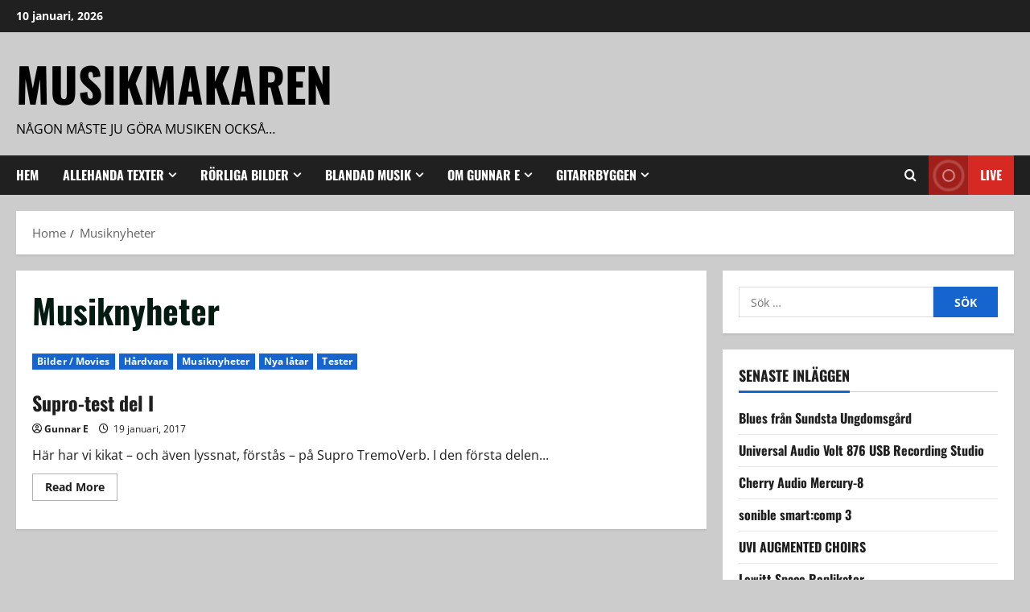

--- FILE ---
content_type: text/html; charset=UTF-8
request_url: https://www.musikmakaren.se/category/musiknyheter/
body_size: 19895
content:
<!doctype html>
<html lang="sv-SE">

<head>
  <meta charset="UTF-8">
  <meta name="viewport" content="width=device-width, initial-scale=1">
  <link rel="profile" href="https://gmpg.org/xfn/11">

  <title>Musiknyheter &#8211; Musikmakaren</title>
<meta name='robots' content='max-image-preview:large' />
<link rel="alternate" type="application/rss+xml" title="Musikmakaren &raquo; Webbflöde" href="https://www.musikmakaren.se/feed/" />
<link rel="alternate" type="application/rss+xml" title="Musikmakaren &raquo; Kommentarsflöde" href="https://www.musikmakaren.se/comments/feed/" />
<link rel="alternate" type="application/rss+xml" title="Musikmakaren &raquo; Kategoriflöde för Musiknyheter" href="https://www.musikmakaren.se/category/musiknyheter/feed/" />
<style id='wp-img-auto-sizes-contain-inline-css' type='text/css'>
img:is([sizes=auto i],[sizes^="auto," i]){contain-intrinsic-size:3000px 1500px}
/*# sourceURL=wp-img-auto-sizes-contain-inline-css */
</style>
<link rel='stylesheet' id='morenews-font-oswald-css' href='https://usercontent.one/wp/www.musikmakaren.se/wp-content/themes/morenews/assets/fonts/css/oswald.css' type='text/css' media='all' />
<link rel='stylesheet' id='morenews-font-open-sans-css' href='https://usercontent.one/wp/www.musikmakaren.se/wp-content/themes/morenews/assets/fonts/css/open-sans.css' type='text/css' media='all' />
<style id='wp-block-library-inline-css' type='text/css'>
:root{--wp-block-synced-color:#7a00df;--wp-block-synced-color--rgb:122,0,223;--wp-bound-block-color:var(--wp-block-synced-color);--wp-editor-canvas-background:#ddd;--wp-admin-theme-color:#007cba;--wp-admin-theme-color--rgb:0,124,186;--wp-admin-theme-color-darker-10:#006ba1;--wp-admin-theme-color-darker-10--rgb:0,107,160.5;--wp-admin-theme-color-darker-20:#005a87;--wp-admin-theme-color-darker-20--rgb:0,90,135;--wp-admin-border-width-focus:2px}@media (min-resolution:192dpi){:root{--wp-admin-border-width-focus:1.5px}}.wp-element-button{cursor:pointer}:root .has-very-light-gray-background-color{background-color:#eee}:root .has-very-dark-gray-background-color{background-color:#313131}:root .has-very-light-gray-color{color:#eee}:root .has-very-dark-gray-color{color:#313131}:root .has-vivid-green-cyan-to-vivid-cyan-blue-gradient-background{background:linear-gradient(135deg,#00d084,#0693e3)}:root .has-purple-crush-gradient-background{background:linear-gradient(135deg,#34e2e4,#4721fb 50%,#ab1dfe)}:root .has-hazy-dawn-gradient-background{background:linear-gradient(135deg,#faaca8,#dad0ec)}:root .has-subdued-olive-gradient-background{background:linear-gradient(135deg,#fafae1,#67a671)}:root .has-atomic-cream-gradient-background{background:linear-gradient(135deg,#fdd79a,#004a59)}:root .has-nightshade-gradient-background{background:linear-gradient(135deg,#330968,#31cdcf)}:root .has-midnight-gradient-background{background:linear-gradient(135deg,#020381,#2874fc)}:root{--wp--preset--font-size--normal:16px;--wp--preset--font-size--huge:42px}.has-regular-font-size{font-size:1em}.has-larger-font-size{font-size:2.625em}.has-normal-font-size{font-size:var(--wp--preset--font-size--normal)}.has-huge-font-size{font-size:var(--wp--preset--font-size--huge)}.has-text-align-center{text-align:center}.has-text-align-left{text-align:left}.has-text-align-right{text-align:right}.has-fit-text{white-space:nowrap!important}#end-resizable-editor-section{display:none}.aligncenter{clear:both}.items-justified-left{justify-content:flex-start}.items-justified-center{justify-content:center}.items-justified-right{justify-content:flex-end}.items-justified-space-between{justify-content:space-between}.screen-reader-text{border:0;clip-path:inset(50%);height:1px;margin:-1px;overflow:hidden;padding:0;position:absolute;width:1px;word-wrap:normal!important}.screen-reader-text:focus{background-color:#ddd;clip-path:none;color:#444;display:block;font-size:1em;height:auto;left:5px;line-height:normal;padding:15px 23px 14px;text-decoration:none;top:5px;width:auto;z-index:100000}html :where(.has-border-color){border-style:solid}html :where([style*=border-top-color]){border-top-style:solid}html :where([style*=border-right-color]){border-right-style:solid}html :where([style*=border-bottom-color]){border-bottom-style:solid}html :where([style*=border-left-color]){border-left-style:solid}html :where([style*=border-width]){border-style:solid}html :where([style*=border-top-width]){border-top-style:solid}html :where([style*=border-right-width]){border-right-style:solid}html :where([style*=border-bottom-width]){border-bottom-style:solid}html :where([style*=border-left-width]){border-left-style:solid}html :where(img[class*=wp-image-]){height:auto;max-width:100%}:where(figure){margin:0 0 1em}html :where(.is-position-sticky){--wp-admin--admin-bar--position-offset:var(--wp-admin--admin-bar--height,0px)}@media screen and (max-width:600px){html :where(.is-position-sticky){--wp-admin--admin-bar--position-offset:0px}}

/*# sourceURL=wp-block-library-inline-css */
</style><style id='global-styles-inline-css' type='text/css'>
:root{--wp--preset--aspect-ratio--square: 1;--wp--preset--aspect-ratio--4-3: 4/3;--wp--preset--aspect-ratio--3-4: 3/4;--wp--preset--aspect-ratio--3-2: 3/2;--wp--preset--aspect-ratio--2-3: 2/3;--wp--preset--aspect-ratio--16-9: 16/9;--wp--preset--aspect-ratio--9-16: 9/16;--wp--preset--color--black: #000000;--wp--preset--color--cyan-bluish-gray: #abb8c3;--wp--preset--color--white: #ffffff;--wp--preset--color--pale-pink: #f78da7;--wp--preset--color--vivid-red: #cf2e2e;--wp--preset--color--luminous-vivid-orange: #ff6900;--wp--preset--color--luminous-vivid-amber: #fcb900;--wp--preset--color--light-green-cyan: #7bdcb5;--wp--preset--color--vivid-green-cyan: #00d084;--wp--preset--color--pale-cyan-blue: #8ed1fc;--wp--preset--color--vivid-cyan-blue: #0693e3;--wp--preset--color--vivid-purple: #9b51e0;--wp--preset--gradient--vivid-cyan-blue-to-vivid-purple: linear-gradient(135deg,rgb(6,147,227) 0%,rgb(155,81,224) 100%);--wp--preset--gradient--light-green-cyan-to-vivid-green-cyan: linear-gradient(135deg,rgb(122,220,180) 0%,rgb(0,208,130) 100%);--wp--preset--gradient--luminous-vivid-amber-to-luminous-vivid-orange: linear-gradient(135deg,rgb(252,185,0) 0%,rgb(255,105,0) 100%);--wp--preset--gradient--luminous-vivid-orange-to-vivid-red: linear-gradient(135deg,rgb(255,105,0) 0%,rgb(207,46,46) 100%);--wp--preset--gradient--very-light-gray-to-cyan-bluish-gray: linear-gradient(135deg,rgb(238,238,238) 0%,rgb(169,184,195) 100%);--wp--preset--gradient--cool-to-warm-spectrum: linear-gradient(135deg,rgb(74,234,220) 0%,rgb(151,120,209) 20%,rgb(207,42,186) 40%,rgb(238,44,130) 60%,rgb(251,105,98) 80%,rgb(254,248,76) 100%);--wp--preset--gradient--blush-light-purple: linear-gradient(135deg,rgb(255,206,236) 0%,rgb(152,150,240) 100%);--wp--preset--gradient--blush-bordeaux: linear-gradient(135deg,rgb(254,205,165) 0%,rgb(254,45,45) 50%,rgb(107,0,62) 100%);--wp--preset--gradient--luminous-dusk: linear-gradient(135deg,rgb(255,203,112) 0%,rgb(199,81,192) 50%,rgb(65,88,208) 100%);--wp--preset--gradient--pale-ocean: linear-gradient(135deg,rgb(255,245,203) 0%,rgb(182,227,212) 50%,rgb(51,167,181) 100%);--wp--preset--gradient--electric-grass: linear-gradient(135deg,rgb(202,248,128) 0%,rgb(113,206,126) 100%);--wp--preset--gradient--midnight: linear-gradient(135deg,rgb(2,3,129) 0%,rgb(40,116,252) 100%);--wp--preset--font-size--small: 13px;--wp--preset--font-size--medium: 20px;--wp--preset--font-size--large: 36px;--wp--preset--font-size--x-large: 42px;--wp--preset--spacing--20: 0.44rem;--wp--preset--spacing--30: 0.67rem;--wp--preset--spacing--40: 1rem;--wp--preset--spacing--50: 1.5rem;--wp--preset--spacing--60: 2.25rem;--wp--preset--spacing--70: 3.38rem;--wp--preset--spacing--80: 5.06rem;--wp--preset--shadow--natural: 6px 6px 9px rgba(0, 0, 0, 0.2);--wp--preset--shadow--deep: 12px 12px 50px rgba(0, 0, 0, 0.4);--wp--preset--shadow--sharp: 6px 6px 0px rgba(0, 0, 0, 0.2);--wp--preset--shadow--outlined: 6px 6px 0px -3px rgb(255, 255, 255), 6px 6px rgb(0, 0, 0);--wp--preset--shadow--crisp: 6px 6px 0px rgb(0, 0, 0);}:root { --wp--style--global--content-size: 930px;--wp--style--global--wide-size: 1400px; }:where(body) { margin: 0; }.wp-site-blocks > .alignleft { float: left; margin-right: 2em; }.wp-site-blocks > .alignright { float: right; margin-left: 2em; }.wp-site-blocks > .aligncenter { justify-content: center; margin-left: auto; margin-right: auto; }:where(.wp-site-blocks) > * { margin-block-start: 24px; margin-block-end: 0; }:where(.wp-site-blocks) > :first-child { margin-block-start: 0; }:where(.wp-site-blocks) > :last-child { margin-block-end: 0; }:root { --wp--style--block-gap: 24px; }:root :where(.is-layout-flow) > :first-child{margin-block-start: 0;}:root :where(.is-layout-flow) > :last-child{margin-block-end: 0;}:root :where(.is-layout-flow) > *{margin-block-start: 24px;margin-block-end: 0;}:root :where(.is-layout-constrained) > :first-child{margin-block-start: 0;}:root :where(.is-layout-constrained) > :last-child{margin-block-end: 0;}:root :where(.is-layout-constrained) > *{margin-block-start: 24px;margin-block-end: 0;}:root :where(.is-layout-flex){gap: 24px;}:root :where(.is-layout-grid){gap: 24px;}.is-layout-flow > .alignleft{float: left;margin-inline-start: 0;margin-inline-end: 2em;}.is-layout-flow > .alignright{float: right;margin-inline-start: 2em;margin-inline-end: 0;}.is-layout-flow > .aligncenter{margin-left: auto !important;margin-right: auto !important;}.is-layout-constrained > .alignleft{float: left;margin-inline-start: 0;margin-inline-end: 2em;}.is-layout-constrained > .alignright{float: right;margin-inline-start: 2em;margin-inline-end: 0;}.is-layout-constrained > .aligncenter{margin-left: auto !important;margin-right: auto !important;}.is-layout-constrained > :where(:not(.alignleft):not(.alignright):not(.alignfull)){max-width: var(--wp--style--global--content-size);margin-left: auto !important;margin-right: auto !important;}.is-layout-constrained > .alignwide{max-width: var(--wp--style--global--wide-size);}body .is-layout-flex{display: flex;}.is-layout-flex{flex-wrap: wrap;align-items: center;}.is-layout-flex > :is(*, div){margin: 0;}body .is-layout-grid{display: grid;}.is-layout-grid > :is(*, div){margin: 0;}body{padding-top: 0px;padding-right: 0px;padding-bottom: 0px;padding-left: 0px;}a:where(:not(.wp-element-button)){text-decoration: none;}:root :where(.wp-element-button, .wp-block-button__link){background-color: #32373c;border-width: 0;color: #fff;font-family: inherit;font-size: inherit;font-style: inherit;font-weight: inherit;letter-spacing: inherit;line-height: inherit;padding-top: calc(0.667em + 2px);padding-right: calc(1.333em + 2px);padding-bottom: calc(0.667em + 2px);padding-left: calc(1.333em + 2px);text-decoration: none;text-transform: inherit;}.has-black-color{color: var(--wp--preset--color--black) !important;}.has-cyan-bluish-gray-color{color: var(--wp--preset--color--cyan-bluish-gray) !important;}.has-white-color{color: var(--wp--preset--color--white) !important;}.has-pale-pink-color{color: var(--wp--preset--color--pale-pink) !important;}.has-vivid-red-color{color: var(--wp--preset--color--vivid-red) !important;}.has-luminous-vivid-orange-color{color: var(--wp--preset--color--luminous-vivid-orange) !important;}.has-luminous-vivid-amber-color{color: var(--wp--preset--color--luminous-vivid-amber) !important;}.has-light-green-cyan-color{color: var(--wp--preset--color--light-green-cyan) !important;}.has-vivid-green-cyan-color{color: var(--wp--preset--color--vivid-green-cyan) !important;}.has-pale-cyan-blue-color{color: var(--wp--preset--color--pale-cyan-blue) !important;}.has-vivid-cyan-blue-color{color: var(--wp--preset--color--vivid-cyan-blue) !important;}.has-vivid-purple-color{color: var(--wp--preset--color--vivid-purple) !important;}.has-black-background-color{background-color: var(--wp--preset--color--black) !important;}.has-cyan-bluish-gray-background-color{background-color: var(--wp--preset--color--cyan-bluish-gray) !important;}.has-white-background-color{background-color: var(--wp--preset--color--white) !important;}.has-pale-pink-background-color{background-color: var(--wp--preset--color--pale-pink) !important;}.has-vivid-red-background-color{background-color: var(--wp--preset--color--vivid-red) !important;}.has-luminous-vivid-orange-background-color{background-color: var(--wp--preset--color--luminous-vivid-orange) !important;}.has-luminous-vivid-amber-background-color{background-color: var(--wp--preset--color--luminous-vivid-amber) !important;}.has-light-green-cyan-background-color{background-color: var(--wp--preset--color--light-green-cyan) !important;}.has-vivid-green-cyan-background-color{background-color: var(--wp--preset--color--vivid-green-cyan) !important;}.has-pale-cyan-blue-background-color{background-color: var(--wp--preset--color--pale-cyan-blue) !important;}.has-vivid-cyan-blue-background-color{background-color: var(--wp--preset--color--vivid-cyan-blue) !important;}.has-vivid-purple-background-color{background-color: var(--wp--preset--color--vivid-purple) !important;}.has-black-border-color{border-color: var(--wp--preset--color--black) !important;}.has-cyan-bluish-gray-border-color{border-color: var(--wp--preset--color--cyan-bluish-gray) !important;}.has-white-border-color{border-color: var(--wp--preset--color--white) !important;}.has-pale-pink-border-color{border-color: var(--wp--preset--color--pale-pink) !important;}.has-vivid-red-border-color{border-color: var(--wp--preset--color--vivid-red) !important;}.has-luminous-vivid-orange-border-color{border-color: var(--wp--preset--color--luminous-vivid-orange) !important;}.has-luminous-vivid-amber-border-color{border-color: var(--wp--preset--color--luminous-vivid-amber) !important;}.has-light-green-cyan-border-color{border-color: var(--wp--preset--color--light-green-cyan) !important;}.has-vivid-green-cyan-border-color{border-color: var(--wp--preset--color--vivid-green-cyan) !important;}.has-pale-cyan-blue-border-color{border-color: var(--wp--preset--color--pale-cyan-blue) !important;}.has-vivid-cyan-blue-border-color{border-color: var(--wp--preset--color--vivid-cyan-blue) !important;}.has-vivid-purple-border-color{border-color: var(--wp--preset--color--vivid-purple) !important;}.has-vivid-cyan-blue-to-vivid-purple-gradient-background{background: var(--wp--preset--gradient--vivid-cyan-blue-to-vivid-purple) !important;}.has-light-green-cyan-to-vivid-green-cyan-gradient-background{background: var(--wp--preset--gradient--light-green-cyan-to-vivid-green-cyan) !important;}.has-luminous-vivid-amber-to-luminous-vivid-orange-gradient-background{background: var(--wp--preset--gradient--luminous-vivid-amber-to-luminous-vivid-orange) !important;}.has-luminous-vivid-orange-to-vivid-red-gradient-background{background: var(--wp--preset--gradient--luminous-vivid-orange-to-vivid-red) !important;}.has-very-light-gray-to-cyan-bluish-gray-gradient-background{background: var(--wp--preset--gradient--very-light-gray-to-cyan-bluish-gray) !important;}.has-cool-to-warm-spectrum-gradient-background{background: var(--wp--preset--gradient--cool-to-warm-spectrum) !important;}.has-blush-light-purple-gradient-background{background: var(--wp--preset--gradient--blush-light-purple) !important;}.has-blush-bordeaux-gradient-background{background: var(--wp--preset--gradient--blush-bordeaux) !important;}.has-luminous-dusk-gradient-background{background: var(--wp--preset--gradient--luminous-dusk) !important;}.has-pale-ocean-gradient-background{background: var(--wp--preset--gradient--pale-ocean) !important;}.has-electric-grass-gradient-background{background: var(--wp--preset--gradient--electric-grass) !important;}.has-midnight-gradient-background{background: var(--wp--preset--gradient--midnight) !important;}.has-small-font-size{font-size: var(--wp--preset--font-size--small) !important;}.has-medium-font-size{font-size: var(--wp--preset--font-size--medium) !important;}.has-large-font-size{font-size: var(--wp--preset--font-size--large) !important;}.has-x-large-font-size{font-size: var(--wp--preset--font-size--x-large) !important;}
/*# sourceURL=global-styles-inline-css */
</style>

<link rel='stylesheet' id='aft-icons-css' href='https://usercontent.one/wp/www.musikmakaren.se/wp-content/themes/morenews/assets/icons/style.css?ver=6.9' type='text/css' media='all' />
<link rel='stylesheet' id='bootstrap-css' href='https://usercontent.one/wp/www.musikmakaren.se/wp-content/themes/morenews/assets/bootstrap/css/bootstrap.min.css?ver=6.9' type='text/css' media='all' />
<link rel='stylesheet' id='slick-css' href='https://usercontent.one/wp/www.musikmakaren.se/wp-content/themes/morenews/assets/slick/css/slick.min.css?ver=6.9' type='text/css' media='all' />
<link rel='stylesheet' id='sidr-css' href='https://usercontent.one/wp/www.musikmakaren.se/wp-content/themes/morenews/assets/sidr/css/jquery.sidr.dark.css?ver=6.9' type='text/css' media='all' />
<link rel='stylesheet' id='magnific-popup-css' href='https://usercontent.one/wp/www.musikmakaren.se/wp-content/themes/morenews/assets/magnific-popup/magnific-popup.css?ver=6.9' type='text/css' media='all' />
<link rel='stylesheet' id='morenews-style-css' href='https://usercontent.one/wp/www.musikmakaren.se/wp-content/themes/morenews/style.min.css?ver=3.8.3' type='text/css' media='all' />
<style id='morenews-style-inline-css' type='text/css'>
body.aft-dark-mode #sidr,body.aft-dark-mode,body.aft-dark-mode.custom-background,body.aft-dark-mode #af-preloader{background-color:#adadad;} body.aft-default-mode #sidr,body.aft-default-mode #af-preloader,body.aft-default-mode{background-color:#cccccc;} .frm_style_formidable-style.with_frm_style .frm_compact .frm_dropzone.dz-clickable .dz-message,.frm_style_formidable-style.with_frm_style input[type=submit],.frm_style_formidable-style.with_frm_style .frm_submit input[type=button],.frm_style_formidable-style.with_frm_style .frm_submit button,.frm_form_submit_style,.frm_style_formidable-style.with_frm_style .frm-edit-page-btn,.woocommerce #respond input#submit.disabled,.woocommerce #respond input#submit:disabled,.woocommerce #respond input#submit:disabled[disabled],.woocommerce a.button.disabled,.woocommerce a.button:disabled,.woocommerce a.button:disabled[disabled],.woocommerce button.button.disabled,.woocommerce button.button:disabled,.woocommerce button.button:disabled[disabled],.woocommerce input.button.disabled,.woocommerce input.button:disabled,.woocommerce input.button:disabled[disabled],.woocommerce #respond input#submit,.woocommerce a.button,.woocommerce button.button,.woocommerce input.button,.woocommerce #respond input#submit.alt,.woocommerce a.button.alt,.woocommerce button.button.alt,.woocommerce input.button.alt,.woocommerce-account .addresses .title .edit,:root .wc-block-featured-product__link :where(.wp-element-button,.wp-block-button__link),:root .wc-block-featured-category__link :where(.wp-element-button,.wp-block-button__link),hustle-button,button.wc-block-mini-cart__button,.wc-block-checkout .wp-block-button__link,.wp-block-button.wc-block-components-product-button .wp-block-button__link,.wc-block-grid__product-add-to-cart.wp-block-button .wp-block-button__link,body .wc-block-components-button,.wc-block-grid .wp-block-button__link,.woocommerce-notices-wrapper .button,body .woocommerce-notices-wrapper .button:hover,body.woocommerce .single_add_to_cart_button.button:hover,body.woocommerce a.button.add_to_cart_button:hover,.widget-title-fill-and-border .morenews-widget .wp-block-search__label,.widget-title-fill-and-border .morenews-widget .wp-block-group .wp-block-heading,.widget-title-fill-and-no-border .morenews-widget .wp-block-search__label,.widget-title-fill-and-no-border .morenews-widget .wp-block-group .wp-block-heading,.widget-title-fill-and-border .wp_post_author_widget .widget-title .header-after,.widget-title-fill-and-border .widget-title .heading-line,.widget-title-fill-and-border .aft-posts-tabs-panel .nav-tabs>li>a.active,.widget-title-fill-and-border .aft-main-banner-wrapper .widget-title .heading-line ,.widget-title-fill-and-no-border .wp_post_author_widget .widget-title .header-after,.widget-title-fill-and-no-border .widget-title .heading-line,.widget-title-fill-and-no-border .aft-posts-tabs-panel .nav-tabs>li>a.active,.widget-title-fill-and-no-border .aft-main-banner-wrapper .widget-title .heading-line,a.sidr-class-sidr-button-close,body.widget-title-border-bottom .header-after1 .heading-line-before,body.widget-title-border-bottom .widget-title .heading-line-before,.widget-title-border-center .morenews-widget .wp-block-search__label::after,.widget-title-border-center .morenews-widget .wp-block-group .wp-block-heading::after,.widget-title-border-center .wp_post_author_widget .widget-title .heading-line-before,.widget-title-border-center .aft-posts-tabs-panel .nav-tabs>li>a.active::after,.widget-title-border-center .wp_post_author_widget .widget-title .header-after::after,.widget-title-border-center .widget-title .heading-line-after,.widget-title-border-bottom .morenews-widget .wp-block-search__label::after,.widget-title-border-bottom .morenews-widget .wp-block-group .wp-block-heading::after,.widget-title-border-bottom .heading-line::before,.widget-title-border-bottom .wp-post-author-wrap .header-after::before,.widget-title-border-bottom .aft-posts-tabs-panel .nav-tabs>li>a.active span::after,.aft-dark-mode .is-style-fill a.wp-block-button__link:not(.has-background),.aft-default-mode .is-style-fill a.wp-block-button__link:not(.has-background),#reading-progress-bar,a.comment-reply-link,body.aft-default-mode .reply a,body.aft-dark-mode .reply a,.aft-popular-taxonomies-lists span::before ,#loader-wrapper div,span.heading-line::before,.wp-post-author-wrap .header-after::before,body.aft-dark-mode input[type="button"],body.aft-dark-mode input[type="reset"],body.aft-dark-mode input[type="submit"],body.aft-dark-mode .inner-suscribe input[type=submit],body.aft-default-mode input[type="button"],body.aft-default-mode input[type="reset"],body.aft-default-mode input[type="submit"],body.aft-default-mode .inner-suscribe input[type=submit],.woocommerce-product-search button[type="submit"],input.search-submit,.wp-block-search__button,.af-youtube-slider .af-video-wrap .af-bg-play i,.af-youtube-video-list .entry-header-yt-video-wrapper .af-yt-video-play i,.af-post-format i,body .btn-style1 a:visited,body .btn-style1 a,body span.post-page-numbers.current,body .morenews-pagination .nav-links .page-numbers.current,body #scroll-up,button,a.author-button.primary,.morenews-reaction-button .reaction-percentage,h3.morenews-subtitle:after,body article.sticky .read-single:before,.aft-readmore-wrapper a.aft-readmore:hover,body.aft-dark-mode .aft-readmore-wrapper a.aft-readmore:hover,footer.site-footer .aft-readmore-wrapper a.aft-readmore:hover,.aft-readmore-wrapper a.aft-readmore:hover,body .trending-posts-vertical .trending-no{background-color:#1665CF ;} div.wpforms-container-full button[type=submit]:hover,div.wpforms-container-full button[type=submit]:not(:hover):not(:active){background-color:#1665CF !important;} .grid-design-texts-over-image .aft-readmore-wrapper a.aft-readmore:hover,.aft-readmore-wrapper a.aft-readmore:hover,body.aft-dark-mode .aft-readmore-wrapper a.aft-readmore:hover,body.aft-default-mode .aft-readmore-wrapper a.aft-readmore:hover,a.author-button.primary,.morenews-post-badge,body.single .entry-header .aft-post-excerpt-and-meta .post-excerpt,body.aft-dark-mode.single span.tags-links a:hover,.morenews-pagination .nav-links .page-numbers.current,.aft-readmore-wrapper a.aft-readmore:hover,p.awpa-more-posts a:hover,.wp-post-author-meta .wp-post-author-meta-more-posts a.awpa-more-posts:hover{border-color:#1665CF ;} body:not(.rtl) .aft-popular-taxonomies-lists span::after{border-left-color:#1665CF ;} body.rtl .aft-popular-taxonomies-lists span::after{border-right-color:#1665CF ;} .widget-title-fill-and-no-border .morenews-widget .wp-block-search__label::after,.widget-title-fill-and-no-border .morenews-widget .wp-block-group .wp-block-heading::after,.widget-title-fill-and-no-border .aft-posts-tabs-panel .nav-tabs>li a.active::after,.widget-title-fill-and-no-border .morenews-widget .widget-title::before,.widget-title-fill-and-no-border .morenews-customizer .widget-title::before{border-top-color:#1665CF ;} .woocommerce div.product .woocommerce-tabs ul.tabs li.active,#scroll-up::after,.aft-dark-mode #loader,.aft-default-mode #loader{border-bottom-color:#1665CF ;} footer.site-footer .wp-calendar-nav a:hover,footer.site-footer .wp-block-latest-comments__comment-meta a:hover,.aft-dark-mode .tagcloud a:hover,.aft-dark-mode .widget ul.menu >li a:hover,.aft-dark-mode .widget > ul > li a:hover,.banner-exclusive-posts-wrapper a:hover,.list-style .read-title h3 a:hover,.grid-design-default .read-title h3 a:hover,body.aft-dark-mode .banner-exclusive-posts-wrapper a:hover,body.aft-dark-mode .banner-exclusive-posts-wrapper a:visited:hover,body.aft-default-mode .banner-exclusive-posts-wrapper a:hover,body.aft-default-mode .banner-exclusive-posts-wrapper a:visited:hover,body.wp-post-author-meta .awpa-display-name a:hover,.widget_text a ,.post-description a:not(.aft-readmore),.post-description a:not(.aft-readmore):visited,.wp_post_author_widget .wp-post-author-meta .awpa-display-name a:hover,.wp-post-author-meta .wp-post-author-meta-more-posts a.awpa-more-posts:hover,body.aft-default-mode .af-breadcrumbs a:hover,body.aft-dark-mode .af-breadcrumbs a:hover,body .wp-block-latest-comments li.wp-block-latest-comments__comment a:hover,body .site-footer .color-pad .read-title h3 a:hover,body.aft-dark-mode #secondary .morenews-widget ul[class*="wp-block-"] a:hover,body.aft-dark-mode #secondary .morenews-widget ol[class*="wp-block-"] a:hover,body.aft-dark-mode a.post-edit-link:hover,body.aft-default-mode #secondary .morenews-widget ul[class*="wp-block-"] a:hover,body.aft-default-mode #secondary .morenews-widget ol[class*="wp-block-"] a:hover,body.aft-default-mode a.post-edit-link:hover,body.aft-default-mode #secondary .widget > ul > li a:hover,body.aft-default-mode footer.comment-meta a:hover,body.aft-dark-mode footer.comment-meta a:hover,body.aft-default-mode .comment-form a:hover,body.aft-dark-mode .comment-form a:hover,body.aft-dark-mode .entry-content > .wp-block-tag-cloud a:not(.has-text-color):hover,body.aft-default-mode .entry-content > .wp-block-tag-cloud a:not(.has-text-color):hover,body.aft-dark-mode .entry-content .wp-block-archives-list.wp-block-archives a:not(.has-text-color):hover,body.aft-default-mode .entry-content .wp-block-archives-list.wp-block-archives a:not(.has-text-color):hover,body.aft-dark-mode .entry-content .wp-block-latest-posts a:not(.has-text-color):hover,body.aft-dark-mode .entry-content .wp-block-categories-list.wp-block-categories a:not(.has-text-color):hover,body.aft-default-mode .entry-content .wp-block-latest-posts a:not(.has-text-color):hover,body.aft-default-mode .entry-content .wp-block-categories-list.wp-block-categories a:not(.has-text-color):hover,.aft-default-mode .wp-block-archives-list.wp-block-archives a:not(.has-text-color):hover,.aft-default-mode .wp-block-latest-posts a:not(.has-text-color):hover,.aft-default-mode .wp-block-categories-list.wp-block-categories a:not(.has-text-color):hover,.aft-default-mode .wp-block-latest-comments li.wp-block-latest-comments__comment a:hover,.aft-dark-mode .wp-block-archives-list.wp-block-archives a:not(.has-text-color):hover,.aft-dark-mode .wp-block-latest-posts a:not(.has-text-color):hover,.aft-dark-mode .wp-block-categories-list.wp-block-categories a:not(.has-text-color):hover,.aft-dark-mode .wp-block-latest-comments li.wp-block-latest-comments__comment a:hover,body.aft-dark-mode .morenews-pagination .nav-links a.page-numbers:hover,body.aft-default-mode .morenews-pagination .nav-links a.page-numbers:hover,body.aft-default-mode .aft-popular-taxonomies-lists ul li a:hover ,body.aft-dark-mode .aft-popular-taxonomies-lists ul li a:hover,body.aft-dark-mode .wp-calendar-nav a,body .entry-content > .wp-block-heading:not(.has-link-color):not(.wp-block-post-title) a,body .entry-content > ul a,body .entry-content > ol a,body .entry-content > p:not(.has-link-color) a ,body.aft-default-mode p.logged-in-as a,body.aft-dark-mode p.logged-in-as a,body.aft-dark-mode .woocommerce-loop-product__title:hover,body.aft-default-mode .woocommerce-loop-product__title:hover,a:hover,p a,.stars a:active,.stars a:focus,.morenews-widget.widget_text a,a.author-website:hover,.author-box-content a.author-posts-link:hover,body .morenews-sponsor a,body .morenews-source a,body.aft-default-mode .wp-block-latest-comments li.wp-block-latest-comments__comment a:hover,body.aft-dark-mode .wp-block-latest-comments li.wp-block-latest-comments__comment a:hover,.entry-content .wp-block-latest-comments a:not(.has-text-color):hover,.wc-block-grid__product .wc-block-grid__product-link:focus,body.aft-default-mode .entry-content .wp-block-heading:not(.has-link-color):not(.wp-block-post-title) a,body.aft-dark-mode .entry-content .wp-block-heading:not(.has-link-color):not(.wp-block-post-title) a,body.aft-default-mode .comment-content a,body.aft-dark-mode .comment-content a,body.aft-default-mode .post-excerpt a,body.aft-dark-mode .post-excerpt a,body.aft-default-mode .wp-block-tag-cloud a:hover,body.aft-default-mode .tagcloud a:hover,body.aft-default-mode.single span.tags-links a:hover,body.aft-default-mode p.awpa-more-posts a:hover,body.aft-default-mode p.awpa-website a:hover ,body.aft-default-mode .wp-post-author-meta h4 a:hover,body.aft-default-mode .widget ul.menu >li a:hover,body.aft-default-mode .widget > ul > li a:hover,body.aft-default-mode .nav-links a:hover,body.aft-default-mode ul.trail-items li a:hover,body.aft-dark-mode .wp-block-tag-cloud a:hover,body.aft-dark-mode .tagcloud a:hover,body.aft-dark-mode.single span.tags-links a:hover,body.aft-dark-mode p.awpa-more-posts a:hover,body.aft-dark-mode p.awpa-website a:hover ,body.aft-dark-mode .widget ul.menu >li a:hover,body.aft-dark-mode .nav-links a:hover,body.aft-dark-mode ul.trail-items li a:hover{color:#1665CF ;} @media only screen and (min-width:992px){body.aft-default-mode .morenews-header .main-navigation .menu-desktop > ul > li:hover > a:before,body.aft-default-mode .morenews-header .main-navigation .menu-desktop > ul > li.current-menu-item > a:before{background-color:#1665CF ;} } .woocommerce-product-search button[type="submit"],input.search-submit{background-color:#1665CF ;} .aft-dark-mode .entry-content a:hover,.aft-dark-mode .entry-content a:focus,.aft-dark-mode .entry-content a:active,.wp-calendar-nav a,#wp-calendar tbody td a,body.aft-dark-mode #wp-calendar tbody td#today,body.aft-default-mode #wp-calendar tbody td#today,body.aft-default-mode .entry-content .wp-block-heading:not(.has-link-color):not(.wp-block-post-title) a,body.aft-dark-mode .entry-content .wp-block-heading:not(.has-link-color):not(.wp-block-post-title) a,body .entry-content > ul a,body .entry-content > ul a:visited,body .entry-content > ol a,body .entry-content > ol a:visited,body .entry-content > p:not(.has-link-color) a,body .entry-content > p:not(.has-link-color) a:visited{color:#1665CF ;} .woocommerce-product-search button[type="submit"],input.search-submit,body.single span.tags-links a:hover,body .entry-content .wp-block-heading:not(.has-link-color):not(.wp-block-post-title) a,body .entry-content > ul a,body .entry-content > ul a:visited,body .entry-content > ol a,body .entry-content > ol a:visited,body .entry-content > p:not(.has-link-color) a,body .entry-content > p:not(.has-link-color) a:visited{border-color:#1665CF ;} @media only screen and (min-width:993px){.main-navigation .menu-desktop > li.current-menu-item::after,.main-navigation .menu-desktop > ul > li.current-menu-item::after,.main-navigation .menu-desktop > li::after,.main-navigation .menu-desktop > ul > li::after{background-color:#1665CF ;} } .site-branding .site-title{font-family:'Oswald','Noto Sans','Noto Sans CJK SC','Noto Sans JP','Noto Sans KR',system-ui,-apple-system,'Segoe UI',Roboto,'Helvetica Neue',Arial,sans-serif,'Apple Color Emoji','Segoe UI Emoji','Segoe UI Symbol';} body,button,input,select,optgroup,.cat-links li a,.min-read,.af-social-contacts .social-widget-menu .screen-reader-text,textarea{font-family:'Open Sans','Noto Sans','Noto Sans CJK SC','Noto Sans JP','Noto Sans KR',system-ui,-apple-system,'Segoe UI',Roboto,'Helvetica Neue',Arial,sans-serif,'Apple Color Emoji','Segoe UI Emoji','Segoe UI Symbol';} .wp-block-tag-cloud a,.tagcloud a,body span.hustle-title,.wp-block-blockspare-blockspare-tabs .bs-tabs-title-list li a.bs-tab-title,.navigation.post-navigation .nav-links a,div.custom-menu-link > a,.exclusive-posts .exclusive-now span,.aft-popular-taxonomies-lists span,.exclusive-posts a,.aft-posts-tabs-panel .nav-tabs>li>a,.widget-title-border-bottom .aft-posts-tabs-panel .nav-tabs>li>a,.nav-tabs>li,.widget ul ul li,.widget ul.menu >li ,.widget > ul > li,.wp-block-search__label,.wp-block-latest-posts.wp-block-latest-posts__list li,.wp-block-latest-comments li.wp-block-latest-comments__comment,.wp-block-group ul li a,.main-navigation ul li a,h1,h2,h3,h4,h5,h6{font-family:'Oswald','Noto Sans','Noto Sans CJK SC','Noto Sans JP','Noto Sans KR',system-ui,-apple-system,'Segoe UI',Roboto,'Helvetica Neue',Arial,sans-serif,'Apple Color Emoji','Segoe UI Emoji','Segoe UI Symbol';} .container-wrapper .elementor{max-width:100%;} .full-width-content .elementor-section-stretched,.align-content-left .elementor-section-stretched,.align-content-right .elementor-section-stretched{max-width:100%;left:0 !important;}
/*# sourceURL=morenews-style-inline-css */
</style>
<script type="text/javascript" src="https://www.musikmakaren.se/wp-includes/js/jquery/jquery.min.js?ver=3.7.1" id="jquery-core-js"></script>
<script type="text/javascript" src="https://www.musikmakaren.se/wp-includes/js/jquery/jquery-migrate.min.js?ver=3.4.1" id="jquery-migrate-js"></script>
<script type="text/javascript" src="https://usercontent.one/wp/www.musikmakaren.se/wp-content/themes/morenews/assets/jquery.cookie.js?ver=6.9" id="jquery-cookie-js"></script>
<script type="text/javascript" src="https://usercontent.one/wp/www.musikmakaren.se/wp-content/themes/morenews/assets/background-script.js?ver=3.8.3" id="morenews-background-script-js"></script>
<link rel="https://api.w.org/" href="https://www.musikmakaren.se/wp-json/" /><link rel="alternate" title="JSON" type="application/json" href="https://www.musikmakaren.se/wp-json/wp/v2/categories/32" /><link rel="EditURI" type="application/rsd+xml" title="RSD" href="https://www.musikmakaren.se/xmlrpc.php?rsd" />
<meta name="generator" content="WordPress 6.9" />
<style>[class*=" icon-oc-"],[class^=icon-oc-]{speak:none;font-style:normal;font-weight:400;font-variant:normal;text-transform:none;line-height:1;-webkit-font-smoothing:antialiased;-moz-osx-font-smoothing:grayscale}.icon-oc-one-com-white-32px-fill:before{content:"901"}.icon-oc-one-com:before{content:"900"}#one-com-icon,.toplevel_page_onecom-wp .wp-menu-image{speak:none;display:flex;align-items:center;justify-content:center;text-transform:none;line-height:1;-webkit-font-smoothing:antialiased;-moz-osx-font-smoothing:grayscale}.onecom-wp-admin-bar-item>a,.toplevel_page_onecom-wp>.wp-menu-name{font-size:16px;font-weight:400;line-height:1}.toplevel_page_onecom-wp>.wp-menu-name img{width:69px;height:9px;}.wp-submenu-wrap.wp-submenu>.wp-submenu-head>img{width:88px;height:auto}.onecom-wp-admin-bar-item>a img{height:7px!important}.onecom-wp-admin-bar-item>a img,.toplevel_page_onecom-wp>.wp-menu-name img{opacity:.8}.onecom-wp-admin-bar-item.hover>a img,.toplevel_page_onecom-wp.wp-has-current-submenu>.wp-menu-name img,li.opensub>a.toplevel_page_onecom-wp>.wp-menu-name img{opacity:1}#one-com-icon:before,.onecom-wp-admin-bar-item>a:before,.toplevel_page_onecom-wp>.wp-menu-image:before{content:'';position:static!important;background-color:rgba(240,245,250,.4);border-radius:102px;width:18px;height:18px;padding:0!important}.onecom-wp-admin-bar-item>a:before{width:14px;height:14px}.onecom-wp-admin-bar-item.hover>a:before,.toplevel_page_onecom-wp.opensub>a>.wp-menu-image:before,.toplevel_page_onecom-wp.wp-has-current-submenu>.wp-menu-image:before{background-color:#76b82a}.onecom-wp-admin-bar-item>a{display:inline-flex!important;align-items:center;justify-content:center}#one-com-logo-wrapper{font-size:4em}#one-com-icon{vertical-align:middle}.imagify-welcome{display:none !important;}</style><style type="text/css">.recentcomments a{display:inline !important;padding:0 !important;margin:0 !important;}</style>    <style type="text/css">
            .site-title a,
      .site-header .site-branding .site-title a:visited,
      .site-header .site-branding .site-title a:hover,
      .site-description {
        color: #000000;
      }

      body.aft-dark-mode .site-title a,
      body.aft-dark-mode .site-header .site-branding .site-title a:visited,
      body.aft-dark-mode .site-header .site-branding .site-title a:hover,
      body.aft-dark-mode .site-description {
        color: #ffffff;
      }

      .header-layout-3 .site-header .site-branding .site-title,
      .site-branding .site-title {
        font-size: 59px;
      }

      @media only screen and (max-width: 640px) {
        .site-branding .site-title {
          font-size: 2.75rem;

        }
      }

      /* @media only screen and (max-width: 375px) {
                    .site-branding .site-title {
                        font-size: 32px;

                    }
                } */

          </style>
<style type="text/css" id="custom-background-css">
body.custom-background { background-color: #cccccc; }
</style>
	<link rel="icon" href="https://usercontent.one/wp/www.musikmakaren.se/wp-content/uploads/2022/01/PastedGraphic-2-1-100x100.jpg" sizes="32x32" />
<link rel="icon" href="https://usercontent.one/wp/www.musikmakaren.se/wp-content/uploads/2022/01/PastedGraphic-2-1.jpg" sizes="192x192" />
<link rel="apple-touch-icon" href="https://usercontent.one/wp/www.musikmakaren.se/wp-content/uploads/2022/01/PastedGraphic-2-1.jpg" />
<meta name="msapplication-TileImage" content="https://usercontent.one/wp/www.musikmakaren.se/wp-content/uploads/2022/01/PastedGraphic-2-1.jpg" />
</head>

<body data-rsssl=1 class="archive category category-musiknyheter category-32 custom-background wp-embed-responsive wp-theme-morenews hfeed  aft-sticky-header aft-default-mode aft-header-layout-side header-image-default widget-title-border-bottom default-content-layout align-content-left af-wide-layout">
  
  
  <div id="page" class="site af-whole-wrapper">
    <a class="skip-link screen-reader-text" href="#content">Skip to content</a>

    
    <header id="masthead" class="header-layout-side morenews-header">
        <div class="top-header">
    <div class="container-wrapper">
      <div class="top-bar-flex">
        <div class="top-bar-left col-2">
          <div class="date-bar-left">
                  <span class="topbar-date">
        10 januari, 2026      </span>
              </div>
        </div>
        <div class="top-bar-right col-2">
          <div class="aft-small-social-menu">
                            </div>
        </div>
      </div>
    </div>
  </div>
<div class="af-middle-header " >
  <div class="container-wrapper">

        <div class="af-middle-container">
      <div class="logo">
            <div class="site-branding uppercase-site-title">
              <p class="site-title font-family-1">
          <a href="https://www.musikmakaren.se/" class="site-title-anchor" rel="home">Musikmakaren</a>
        </p>
      
              <p class="site-description">Någon måste ju göra musiken också…</p>
          </div>

          </div>
          </div>
  </div>
</div>
<div id="main-navigation-bar" class="af-bottom-header">
  <div class="container-wrapper">
    <div class="bottom-bar-flex">
      <div class="offcanvas-navigaiton">
                <div class="af-bottom-head-nav">
              <div class="navigation-container">
      <nav class="main-navigation clearfix">

        <span class="toggle-menu" aria-controls="primary-menu" aria-expanded="false">
          <a href="#" role="button" class="aft-void-menu" aria-expanded="false">
            <span class="screen-reader-text">
              Primary Menu            </span>
            <i class="ham"></i>
          </a>
        </span>


        <div class="menu main-menu menu-desktop show-menu-border"><ul id="primary-menu" class="menu"><li id="menu-item-904" class="menu-item menu-item-type-custom menu-item-object-custom menu-item-home menu-item-904"><a href="https://www.musikmakaren.se/">Hem</a></li>
<li id="menu-item-909" class="menu-item menu-item-type-post_type menu-item-object-page menu-item-has-children menu-item-909"><a href="https://www.musikmakaren.se/texter/">Allehanda texter</a>
<ul class="sub-menu">
	<li id="menu-item-1270" class="menu-item menu-item-type-post_type menu-item-object-page menu-item-has-children menu-item-1270"><a href="https://www.musikmakaren.se/nyare-tester-gratispluggar/">Nya tester &#038; gratispluggar</a>
	<ul class="sub-menu">
		<li id="menu-item-2116" class="menu-item menu-item-type-post_type menu-item-object-post menu-item-2116"><a href="https://www.musikmakaren.se/2026/01/01/universal-audio-volt-876-usb-recording-studio/">Universal Audio Volt 876 USB Recording Studio</a></li>
		<li id="menu-item-2098" class="menu-item menu-item-type-post_type menu-item-object-post menu-item-2098"><a href="https://www.musikmakaren.se/2025/12/16/cherry-audio-mercury-8/">Cherry Audio Mercury-8</a></li>
		<li id="menu-item-2052" class="menu-item menu-item-type-post_type menu-item-object-post menu-item-2052"><a href="https://www.musikmakaren.se/2025/11/25/uvi-augmented-choirs/">UVI AUGMENTED CHOIRS</a></li>
		<li id="menu-item-1992" class="menu-item menu-item-type-post_type menu-item-object-post menu-item-1992"><a href="https://www.musikmakaren.se/2025/11/13/lewitt-space-replikator/">Lewitt Space Replikator</a></li>
		<li id="menu-item-2003" class="menu-item menu-item-type-post_type menu-item-object-post menu-item-2003"><a href="https://www.musikmakaren.se/2025/11/10/stem-splitting-the-blues-the-nazz/">Stem-Splitting The Blues / The Nazz</a></li>
		<li id="menu-item-1932" class="menu-item menu-item-type-post_type menu-item-object-post menu-item-1932"><a href="https://www.musikmakaren.se/2025/11/08/mer-material-om-stem-splitting/">Mer material om Stem-splitting</a></li>
		<li id="menu-item-1927" class="menu-item menu-item-type-post_type menu-item-object-post menu-item-1927"><a href="https://www.musikmakaren.se/2025/10/22/logic-pro-stem-splitter/">Logic Pro Stem Splitter</a></li>
		<li id="menu-item-1813" class="menu-item menu-item-type-post_type menu-item-object-post menu-item-1813"><a href="https://www.musikmakaren.se/2025/07/21/arturia-synthx-v/">Arturia Synthx V</a></li>
		<li id="menu-item-1724" class="menu-item menu-item-type-post_type menu-item-object-post menu-item-1724"><a href="https://www.musikmakaren.se/2025/05/01/gforce-software-oberheim-tvs-pro/">GForce Software Oberheim TVS Pro</a></li>
		<li id="menu-item-1705" class="menu-item menu-item-type-post_type menu-item-object-post menu-item-1705"><a href="https://www.musikmakaren.se/2025/04/16/cherry-audio-p-10-synthesizer/">Cherry Audio P-10 Synthesizer</a></li>
		<li id="menu-item-1652" class="menu-item menu-item-type-post_type menu-item-object-post menu-item-1652"><a href="https://www.musikmakaren.se/2025/03/21/waves-audio-syncvx/">Waves Audio SyncVx</a></li>
		<li id="menu-item-1632" class="menu-item menu-item-type-post_type menu-item-object-post menu-item-1632"><a href="https://www.musikmakaren.se/2025/03/12/sonible-primevocal/">Sonible prime:vocal</a></li>
		<li id="menu-item-1604" class="menu-item menu-item-type-post_type menu-item-object-post menu-item-1604"><a href="https://www.musikmakaren.se/2025/03/05/karanyi-sounds-cloudmax-breeze/">Karanyi Sounds Cloudmax Breeze</a></li>
		<li id="menu-item-1589" class="menu-item menu-item-type-post_type menu-item-object-post menu-item-1589"><a href="https://www.musikmakaren.se/2025/03/04/hofa-plugins-colour-delay/">HOFA Plugins Colour Delay</a></li>
		<li id="menu-item-1570" class="menu-item menu-item-type-post_type menu-item-object-post menu-item-1570"><a href="https://www.musikmakaren.se/2025/03/02/hofa-plugins-iq-series-reverb-v2/">HOFA Plugins IQ-Series Reverb V2</a></li>
		<li id="menu-item-1543" class="menu-item menu-item-type-post_type menu-item-object-post menu-item-1543"><a href="https://www.musikmakaren.se/2025/01/24/psp-audioware-psp-datamix-a567/">PSP Audioware PSP Datamix A567</a></li>
		<li id="menu-item-1522" class="menu-item menu-item-type-post_type menu-item-object-post menu-item-1522"><a href="https://www.musikmakaren.se/2024/12/29/softube-echoes/">Softube Echoes</a></li>
		<li id="menu-item-1508" class="menu-item menu-item-type-post_type menu-item-object-post menu-item-1508"><a href="https://www.musikmakaren.se/2024/12/17/izotope-cascadia/">iZotope Cascadia</a></li>
		<li id="menu-item-1477" class="menu-item menu-item-type-post_type menu-item-object-post menu-item-1477"><a href="https://www.musikmakaren.se/2024/11/22/native-instruments-komplete-15/">Native Instruments Komplete 15</a></li>
		<li id="menu-item-1439" class="menu-item menu-item-type-post_type menu-item-object-post menu-item-1439"><a href="https://www.musikmakaren.se/2024/10/11/sonuscores-chroma-upright-piano/">Sonuscore’s Chroma – Upright Piano</a></li>
		<li id="menu-item-1364" class="menu-item menu-item-type-post_type menu-item-object-post menu-item-1364"><a href="https://www.musikmakaren.se/2024/09/24/test-mjukvara-baby-audio-humanoid/">Baby Audio Humanoid  Test Mjukvara</a></li>
		<li id="menu-item-1316" class="menu-item menu-item-type-post_type menu-item-object-post menu-item-1316"><a href="https://www.musikmakaren.se/2024/07/11/x-stream-spectral-synthesizer-spannande-gratisplugg-fran-steinberg/">X-Stream Spectral Synthesizer – spännande gratisplugg från Steinberg</a></li>
		<li id="menu-item-1068" class="menu-item menu-item-type-post_type menu-item-object-post menu-item-1068"><a href="https://www.musikmakaren.se/2020/03/24/en-dag-i-en-testskribents-liv/">En dag i en testskribents liv</a></li>
	</ul>
</li>
	<li id="menu-item-1404" class="menu-item menu-item-type-post_type menu-item-object-page menu-item-has-children menu-item-1404"><a href="https://www.musikmakaren.se/nyheter-press-releaser/">Nyheter &amp; Press-releaser</a>
	<ul class="sub-menu">
		<li id="menu-item-2068" class="menu-item menu-item-type-post_type menu-item-object-post menu-item-2068"><a href="https://www.musikmakaren.se/2025/12/14/sonible-smartcomp-3/">sonible smart:comp 3</a></li>
		<li id="menu-item-1877" class="menu-item menu-item-type-post_type menu-item-object-post menu-item-1877"><a href="https://www.musikmakaren.se/2025/09/03/baby-audio-tekno/">BABY AUDIO TEKNO</a></li>
		<li id="menu-item-1861" class="menu-item menu-item-type-post_type menu-item-object-post menu-item-1861"><a href="https://www.musikmakaren.se/2025/09/03/ozone-12-gar-bortom-granserna-for-mastering/">Ozone 12 tänjer gränserna för mastering</a></li>
		<li id="menu-item-1847" class="menu-item menu-item-type-post_type menu-item-object-post menu-item-1847"><a href="https://www.musikmakaren.se/2025/09/02/kommer-snart-bitwig-studio-6/">Kommer snart: Bitwig Studio 6</a></li>
		<li id="menu-item-1834" class="menu-item menu-item-type-post_type menu-item-object-post menu-item-1834"><a href="https://www.musikmakaren.se/2025/08/21/crumar-spirit-fran-cherry-audio-synthesizer/">Crumar Spirit från Cherry Audio Synthesizer</a></li>
		<li id="menu-item-1822" class="menu-item menu-item-type-post_type menu-item-object-post menu-item-1822"><a href="https://www.musikmakaren.se/2025/08/08/sonible-learnbundle/">sonible learn:bundle</a></li>
		<li id="menu-item-1779" class="menu-item menu-item-type-post_type menu-item-object-post menu-item-1779"><a href="https://www.musikmakaren.se/2025/07/12/press-release-2/">The Crow Hill Company POCKET STRINGS</a></li>
		<li id="menu-item-1761" class="menu-item menu-item-type-post_type menu-item-object-post menu-item-1761"><a href="https://www.musikmakaren.se/2025/07/05/steinberg-spectrallayers-12/">Steinberg SpectralLayers 12</a></li>
		<li id="menu-item-1744" class="menu-item menu-item-type-post_type menu-item-object-post menu-item-1744"><a href="https://www.musikmakaren.se/2025/06/27/sonible-smartreverb-2/">Sonible smart:reverb 2</a></li>
		<li id="menu-item-1736" class="menu-item menu-item-type-post_type menu-item-object-post menu-item-1736"><a href="https://www.musikmakaren.se/2025/06/25/cherry-audio-odc-2800/">Cherry Audio ODC 2800</a></li>
		<li id="menu-item-1658" class="menu-item menu-item-type-post_type menu-item-object-post menu-item-1658"><a href="https://www.musikmakaren.se/2025/04/05/overgangen-fran-steinbergs-elicenser-tjanst-avslutas-i-maj-2025/">Övergången från Steinbergs eLicenser-tjänst avslutas i maj 2025</a></li>
		<li id="menu-item-1492" class="menu-item menu-item-type-post_type menu-item-object-post menu-item-1492"><a href="https://www.musikmakaren.se/2024/11/27/cherry-audio-presenterar-p-10-synthesizer-baserad-pa-en-tidlos-klassiker/">Cherry Audio presenterar P-10 Synthesizer, baserad på en tidlös klassiker</a></li>
		<li id="menu-item-1464" class="menu-item menu-item-type-post_type menu-item-object-post menu-item-1464"><a href="https://www.musikmakaren.se/2024/11/06/nya-cubase-14-designad-for-inspiration/">Nya Cubase 14 – designad för inspiration </a></li>
		<li id="menu-item-1455" class="menu-item menu-item-type-post_type menu-item-object-post menu-item-1455"><a href="https://www.musikmakaren.se/2024/10/21/e-instruments-slower/">e-instruments SLOWER</a></li>
		<li id="menu-item-1421" class="menu-item menu-item-type-post_type menu-item-object-post menu-item-1421"><a href="https://www.musikmakaren.se/2024/10/09/cherry-audio-atomika-synthesizer/">Cherry Audio Atomika Synthesizer</a></li>
		<li id="menu-item-1405" class="menu-item menu-item-type-post_type menu-item-object-post menu-item-1405"><a href="https://www.musikmakaren.se/2024/09/26/native-instruments-komplete-15-press-release/">Native Instruments Komplete 15 – Press Release</a></li>
		<li id="menu-item-1377" class="menu-item menu-item-type-post_type menu-item-object-page menu-item-1377"><a href="https://www.musikmakaren.se/press-release/">IK Multimedia T-RackS 6 – Press-release</a></li>
		<li id="menu-item-1407" class="menu-item menu-item-type-post_type menu-item-object-post menu-item-1407"><a href="https://www.musikmakaren.se/2024/07/11/rory-gallaghers-stratocaster-auktioneras-pa-bonhams-i-host/">Rory Gallaghers Stratocaster auktioneras på Bonhams i höst</a></li>
		<li id="menu-item-1406" class="menu-item menu-item-type-post_type menu-item-object-post menu-item-1406"><a href="https://www.musikmakaren.se/2024/08/15/meldaproduction-plugins-v-17/">MeldaProduction Plugins v.17</a></li>
	</ul>
</li>
	<li id="menu-item-1338" class="menu-item menu-item-type-post_type menu-item-object-page menu-item-1338"><a href="https://www.musikmakaren.se/pigga-pluggar/">Pigga Pluggar</a></li>
	<li id="menu-item-910" class="menu-item menu-item-type-post_type menu-item-object-page menu-item-has-children menu-item-910"><a href="https://www.musikmakaren.se/texter/tester-fran-mm-musikermagasinet/">Äldre tester från Musikermagasinet</a>
	<ul class="sub-menu">
		<li id="menu-item-1043" class="menu-item menu-item-type-post_type menu-item-object-post menu-item-1043"><a href="https://www.musikmakaren.se/2010/12/09/korg-sr1-sound-on-sound/">Korg SR1 Sound on Sound</a></li>
		<li id="menu-item-1046" class="menu-item menu-item-type-post_type menu-item-object-post menu-item-1046"><a href="https://www.musikmakaren.se/2010/12/10/min-hemstudio/">Min hemstudio</a></li>
		<li id="menu-item-1044" class="menu-item menu-item-type-post_type menu-item-object-post menu-item-1044"><a href="https://www.musikmakaren.se/2010/12/09/m-audio-firewire-410/">M-Audio Firewire 410</a></li>
		<li id="menu-item-1075" class="menu-item menu-item-type-post_type menu-item-object-post menu-item-1075"><a href="https://www.musikmakaren.se/2010/12/20/zoom-r16/">Zoom R16</a></li>
		<li id="menu-item-1045" class="menu-item menu-item-type-post_type menu-item-object-post menu-item-1045"><a href="https://www.musikmakaren.se/2010/12/09/mackie-onyx-satelite/">Mackie Onyx Satelite</a></li>
		<li id="menu-item-1047" class="menu-item menu-item-type-post_type menu-item-object-post menu-item-1047"><a href="https://www.musikmakaren.se/2010/12/10/motu-dp-45/">Motu Digital Performer 4.5</a></li>
		<li id="menu-item-1048" class="menu-item menu-item-type-post_type menu-item-object-post menu-item-1048"><a href="https://www.musikmakaren.se/2010/12/10/motu-dp-6/">Motu Digital Performer 6</a></li>
		<li id="menu-item-1049" class="menu-item menu-item-type-post_type menu-item-object-post menu-item-1049"><a href="https://www.musikmakaren.se/2010/12/10/namm-2004-2/">NAMM 2004</a></li>
		<li id="menu-item-1050" class="menu-item menu-item-type-post_type menu-item-object-post menu-item-1050"><a href="https://www.musikmakaren.se/2010/12/10/namm-2005/">NAMM 2005</a></li>
		<li id="menu-item-1051" class="menu-item menu-item-type-post_type menu-item-object-post menu-item-1051"><a href="https://www.musikmakaren.se/2010/12/23/native-instruments-guitar-rig-en-gitarrigg-blir-till/">Native Instruments Guitar Rig – En gitarrigg blir till</a></li>
		<li id="menu-item-1052" class="menu-item menu-item-type-post_type menu-item-object-post menu-item-1052"><a href="https://www.musikmakaren.se/2010/12/23/native-instruments-guitar-rig-11/">Native Instruments Guitar Rig 1.1</a></li>
		<li id="menu-item-1053" class="menu-item menu-item-type-post_type menu-item-object-post menu-item-1053"><a href="https://www.musikmakaren.se/2010/11/15/ny-intressant-ipad-mjukvara/">Ny intressant iPad-mjukvara</a></li>
		<li id="menu-item-1054" class="menu-item menu-item-type-post_type menu-item-object-post menu-item-1054"><a href="https://www.musikmakaren.se/2010/12/20/phonic-summit-16-digital-console/">Phonic Summit 16 Digital Console</a></li>
		<li id="menu-item-1055" class="menu-item menu-item-type-post_type menu-item-object-post menu-item-1055"><a href="https://www.musikmakaren.se/2010/12/10/presonus-firestation/">Presonus Firestation</a></li>
		<li id="menu-item-1056" class="menu-item menu-item-type-post_type menu-item-object-post menu-item-1056"><a href="https://www.musikmakaren.se/2010/12/10/psp-effects-pack/">PSP Effects Pack</a></li>
		<li id="menu-item-1057" class="menu-item menu-item-type-post_type menu-item-object-post menu-item-1057"><a href="https://www.musikmakaren.se/2010/12/20/se-electronics-usb2200a/">SE Electronics USB2200A</a></li>
		<li id="menu-item-1058" class="menu-item menu-item-type-post_type menu-item-object-post menu-item-1058"><a href="https://www.musikmakaren.se/2010/12/05/apple-garageband/">Apple GarageBand</a></li>
		<li id="menu-item-1059" class="menu-item menu-item-type-post_type menu-item-object-post menu-item-1059"><a href="https://www.musikmakaren.se/2010/11/16/apple-ilife-11-med-ny-version-av-garageband/">Apple iLife ’11 med ny version av GarageBand</a></li>
		<li id="menu-item-1060" class="menu-item menu-item-type-post_type menu-item-object-post menu-item-1060"><a href="https://www.musikmakaren.se/2010/12/20/apple-ipad-foer-musiker/">Apple iPad för musiker</a></li>
		<li id="menu-item-1061" class="menu-item menu-item-type-post_type menu-item-object-post menu-item-1061"><a href="https://www.musikmakaren.se/2010/12/05/apple-mac-pro/">Apple Mac Pro</a></li>
		<li id="menu-item-1062" class="menu-item menu-item-type-post_type menu-item-object-post menu-item-1062"><a href="https://www.musikmakaren.se/2010/12/05/audio-ease-altiverb-6/">Audio Ease Altiverb 6</a></li>
		<li id="menu-item-1066" class="menu-item menu-item-type-post_type menu-item-object-post menu-item-1066"><a href="https://www.musikmakaren.se/2010/12/09/digidesign-pro-tools-m-powered-7/">Digidesign Pro Tools M-powered 7</a></li>
		<li id="menu-item-1064" class="menu-item menu-item-type-post_type menu-item-object-post menu-item-1064"><a href="https://www.musikmakaren.se/2010/12/05/digidesign-digi-002/">Digidesign Digi 002</a></li>
		<li id="menu-item-1065" class="menu-item menu-item-type-post_type menu-item-object-post menu-item-1065"><a href="https://www.musikmakaren.se/2010/12/05/digidesign-digi-002-rack/">Digidesign Digi 002 Rack</a></li>
		<li id="menu-item-1063" class="menu-item menu-item-type-post_type menu-item-object-post menu-item-1063"><a href="https://www.musikmakaren.se/2010/12/05/black-lion-audio-modifocation/">Black Lion Audio Modifocation</a></li>
		<li id="menu-item-1067" class="menu-item menu-item-type-post_type menu-item-object-post menu-item-1067"><a href="https://www.musikmakaren.se/2010/12/09/drums-on-demand-volume-1-a-2/">Drums on Demand Volume 1 &#038; 2</a></li>
		<li id="menu-item-1070" class="menu-item menu-item-type-post_type menu-item-object-post menu-item-1070"><a href="https://www.musikmakaren.se/2010/12/06/guide-foer-osignade/">Guide för osignade</a></li>
		<li id="menu-item-1071" class="menu-item menu-item-type-post_type menu-item-object-post menu-item-1071"><a href="https://www.musikmakaren.se/2010/12/20/sonalksis-sv-517-sv-315-cq1-a-dq1/">Sonalksis SV-517, SV-315, CQ1 &#038; DQ1</a></li>
		<li id="menu-item-1072" class="menu-item menu-item-type-post_type menu-item-object-post menu-item-1072"><a href="https://www.musikmakaren.se/2010/12/20/sonoma-wireworks-fourtrack/">Sonoma Wireworks FourTrack</a></li>
		<li id="menu-item-1074" class="menu-item menu-item-type-post_type menu-item-object-post menu-item-1074"><a href="https://www.musikmakaren.se/2010/12/10/washburn/">Washburn – en dag på musikfabriken</a></li>
	</ul>
</li>
	<li id="menu-item-966" class="menu-item menu-item-type-post_type menu-item-object-page menu-item-has-children menu-item-966"><a href="https://www.musikmakaren.se/texter/intervjuer/">Intervjuer</a>
	<ul class="sub-menu">
		<li id="menu-item-1264" class="menu-item menu-item-type-post_type menu-item-object-post menu-item-1264"><a href="https://www.musikmakaren.se/2024/07/05/the-blue-accordingly/">Intervju med Peter O Ekberg</a></li>
	</ul>
</li>
	<li id="menu-item-968" class="menu-item menu-item-type-post_type menu-item-object-page menu-item-has-children menu-item-968"><a href="https://www.musikmakaren.se/texter/gamla-ledare/">Ledare</a>
	<ul class="sub-menu">
		<li id="menu-item-1937" class="menu-item menu-item-type-post_type menu-item-object-post menu-item-1937"><a href="https://www.musikmakaren.se/2023/01/15/jeff-beck-som-jag-minns-honom/">Jeff Beck – som jag minns honom</a></li>
		<li id="menu-item-1938" class="menu-item menu-item-type-post_type menu-item-object-post menu-item-1938"><a href="https://www.musikmakaren.se/2020/07/26/peter-allen-greenbaum-vikarierande-gitarrgud-2/">Peter Allen Greenbaum – Vikarierande gitarrgud</a></li>
		<li id="menu-item-1936" class="menu-item menu-item-type-post_type menu-item-object-post menu-item-1936"><a href="https://www.musikmakaren.se/2015/06/02/en-saknad-gitarrhjalte/">En saknad gitarrhjälte</a></li>
		<li id="menu-item-915" class="menu-item menu-item-type-post_type menu-item-object-page menu-item-915"><a href="https://www.musikmakaren.se/texter/gamla-ledare/schlagern-ar-dod-leve-musiken/">Schlagern är död – leve musiken</a></li>
		<li id="menu-item-916" class="menu-item menu-item-type-post_type menu-item-object-page menu-item-916"><a href="https://www.musikmakaren.se/texter/gamla-ledare/skivtips/">Skivtips</a></li>
		<li id="menu-item-917" class="menu-item menu-item-type-post_type menu-item-object-page menu-item-917"><a href="https://www.musikmakaren.se/texter/gamla-ledare/svenskhetens-akthet-och-bevarande/">Svenskhetens äkthet och bevarande?</a></li>
		<li id="menu-item-918" class="menu-item menu-item-type-post_type menu-item-object-page menu-item-918"><a href="https://www.musikmakaren.se/texter/gamla-ledare/the-black-beauty-den-svarta-skonheten/">The Black Beauty</a></li>
		<li id="menu-item-919" class="menu-item menu-item-type-post_type menu-item-object-page menu-item-919"><a href="https://www.musikmakaren.se/texter/gamla-ledare/till-dig-som-vill-jobba-med-musik/">Till dig som vill jobba med musik</a></li>
		<li id="menu-item-920" class="menu-item menu-item-type-post_type menu-item-object-page menu-item-920"><a href="https://www.musikmakaren.se/texter/gamla-ledare/ute-i-svangen/">Ute i svängen</a></li>
		<li id="menu-item-921" class="menu-item menu-item-type-post_type menu-item-object-page menu-item-921"><a href="https://www.musikmakaren.se/texter/gamla-ledare/varde-ljus/">Varde ljus!</a></li>
		<li id="menu-item-922" class="menu-item menu-item-type-post_type menu-item-object-page menu-item-922"><a href="https://www.musikmakaren.se/texter/gamla-ledare/vi-gar-mot-morkare-tider/">Vi går mot mörkare tider</a></li>
		<li id="menu-item-942" class="menu-item menu-item-type-post_type menu-item-object-page menu-item-942"><a href="https://www.musikmakaren.se/texter/gamla-ledare/adjoss-och-tack-for-fisken/">Adjöss och tack för fisken</a></li>
		<li id="menu-item-943" class="menu-item menu-item-type-post_type menu-item-object-page menu-item-943"><a href="https://www.musikmakaren.se/texter/gamla-ledare/annu-ett-blad-ska-vandas/">Ännu ett blad ska vändas</a></li>
		<li id="menu-item-944" class="menu-item menu-item-type-post_type menu-item-object-page menu-item-944"><a href="https://www.musikmakaren.se/texter/gamla-ledare/ar-det-jul-nu-igen/">Är det jul nu igen?</a></li>
		<li id="menu-item-945" class="menu-item menu-item-type-post_type menu-item-object-page menu-item-945"><a href="https://www.musikmakaren.se/texter/gamla-ledare/att-kopa-musik/">Att köpa musik…</a></li>
		<li id="menu-item-946" class="menu-item menu-item-type-post_type menu-item-object-page menu-item-946"><a href="https://www.musikmakaren.se/texter/gamla-ledare/att-ljuga-eller-inte-ljuga/">Att ljuga eller inte ljuga…</a></li>
		<li id="menu-item-947" class="menu-item menu-item-type-post_type menu-item-object-page menu-item-947"><a href="https://www.musikmakaren.se/texter/gamla-ledare/blanda-och-ge/">Blanda och ge</a></li>
		<li id="menu-item-948" class="menu-item menu-item-type-post_type menu-item-object-page menu-item-948"><a href="https://www.musikmakaren.se/texter/gamla-ledare/det-blir-battre-med-aren/">Det blir bättre med åren</a></li>
		<li id="menu-item-949" class="menu-item menu-item-type-post_type menu-item-object-page menu-item-949"><a href="https://www.musikmakaren.se/texter/gamla-ledare/en-20-ar-gammal-ljudklapp/">En 20 år gammal ljudklapp</a></li>
		<li id="menu-item-950" class="menu-item menu-item-type-post_type menu-item-object-page menu-item-950"><a href="https://www.musikmakaren.se/texter/gamla-ledare/framtiden-ar-nara/">Framtiden är nära</a></li>
		<li id="menu-item-951" class="menu-item menu-item-type-post_type menu-item-object-page menu-item-951"><a href="https://www.musikmakaren.se/texter/gamla-ledare/i-det-langa-loppet/">I det långa loppet</a></li>
		<li id="menu-item-952" class="menu-item menu-item-type-post_type menu-item-object-page menu-item-952"><a href="https://www.musikmakaren.se/texter/gamla-ledare/i-sista-minuten/">I sista minuten</a></li>
		<li id="menu-item-954" class="menu-item menu-item-type-post_type menu-item-object-page menu-item-954"><a href="https://www.musikmakaren.se/texter/gamla-ledare/lite-tokigt/">Lite tokigt</a></li>
		<li id="menu-item-953" class="menu-item menu-item-type-post_type menu-item-object-page menu-item-953"><a href="https://www.musikmakaren.se/texter/gamla-ledare/ibland-ar-det-svart/">Ibland är det svårt</a></li>
		<li id="menu-item-956" class="menu-item menu-item-type-post_type menu-item-object-page menu-item-956"><a href="https://www.musikmakaren.se/texter/gamla-ledare/lovande-projekt/">Lovande projekt</a></li>
		<li id="menu-item-957" class="menu-item menu-item-type-post_type menu-item-object-page menu-item-957"><a href="https://www.musikmakaren.se/texter/gamla-ledare/markligt-musikmissbruk/">Märkligt musikmissbruk</a></li>
		<li id="menu-item-958" class="menu-item menu-item-type-post_type menu-item-object-page menu-item-958"><a href="https://www.musikmakaren.se/texter/gamla-ledare/musik-som-ledmotiv/">Musik som ledmotiv</a></li>
		<li id="menu-item-959" class="menu-item menu-item-type-post_type menu-item-object-page menu-item-959"><a href="https://www.musikmakaren.se/texter/gamla-ledare/nytt-ar-nya-tider/">Nytt år – nya tider</a></li>
	</ul>
</li>
	<li id="menu-item-967" class="menu-item menu-item-type-post_type menu-item-object-page menu-item-has-children menu-item-967"><a href="https://www.musikmakaren.se/texter/lattexter/">Låttexter</a>
	<ul class="sub-menu">
		<li id="menu-item-1792" class="menu-item menu-item-type-post_type menu-item-object-post menu-item-1792"><a href="https://www.musikmakaren.se/2025/07/16/doktor-blues-2/">Doktor Blues</a></li>
		<li id="menu-item-1004" class="menu-item menu-item-type-post_type menu-item-object-post menu-item-1004"><a href="https://www.musikmakaren.se/2010/12/05/naer-jag-var-ung/">När jag var ung</a></li>
		<li id="menu-item-1011" class="menu-item menu-item-type-post_type menu-item-object-post menu-item-1011"><a href="https://www.musikmakaren.se/2010/12/05/hjulen-bara-snurrar/">Hjulen bara snurrar</a></li>
		<li id="menu-item-1005" class="menu-item menu-item-type-post_type menu-item-object-post menu-item-1005"><a href="https://www.musikmakaren.se/2010/12/05/natten-faller-tyst-pa-jorden/">Natten faller tyst på jorden</a></li>
		<li id="menu-item-1006" class="menu-item menu-item-type-post_type menu-item-object-post menu-item-1006"><a href="https://www.musikmakaren.se/2010/12/05/rasande-tempo/">Rasande tempo</a></li>
		<li id="menu-item-1007" class="menu-item menu-item-type-post_type menu-item-object-post menu-item-1007"><a href="https://www.musikmakaren.se/2010/12/05/sa-far-det-bli/">Så får det bli</a></li>
		<li id="menu-item-1003" class="menu-item menu-item-type-post_type menu-item-object-post menu-item-1003"><a href="https://www.musikmakaren.se/2010/12/05/jag-bryr-mig-om-dig/">Jag bryr mig om dig</a></li>
		<li id="menu-item-1009" class="menu-item menu-item-type-post_type menu-item-object-post menu-item-1009"><a href="https://www.musikmakaren.se/2010/12/05/du-far-precis-som-du-vill/">Du får precis som du vill</a></li>
		<li id="menu-item-1010" class="menu-item menu-item-type-post_type menu-item-object-post menu-item-1010"><a href="https://www.musikmakaren.se/2010/12/05/hall-om-mig/">Håll om mig</a></li>
	</ul>
</li>
</ul>
</li>
<li id="menu-item-905" class="menu-item menu-item-type-post_type menu-item-object-page menu-item-has-children menu-item-905"><a href="https://www.musikmakaren.se/rorliga-bilder/">Rörliga bilder</a>
<ul class="sub-menu">
	<li id="menu-item-906" class="menu-item menu-item-type-post_type menu-item-object-page menu-item-906"><a href="https://www.musikmakaren.se/rorliga-bilder/supro-test-del-i/">Supro-test del I</a></li>
	<li id="menu-item-907" class="menu-item menu-item-type-post_type menu-item-object-page menu-item-907"><a href="https://www.musikmakaren.se/rorliga-bilder/289-2/">Supro-test del II</a></li>
	<li id="menu-item-908" class="menu-item menu-item-type-post_type menu-item-object-page menu-item-908"><a href="https://www.musikmakaren.se/rorliga-bilder/super-vee-bladerunner/">Super-Vee BladeRunner</a></li>
	<li id="menu-item-911" class="menu-item menu-item-type-post_type menu-item-object-page menu-item-911"><a href="https://www.musikmakaren.se/koch-classic-tone-ii/">Koch Classic Tone II</a></li>
</ul>
</li>
<li id="menu-item-912" class="menu-item menu-item-type-post_type menu-item-object-page menu-item-has-children menu-item-912"><a href="https://www.musikmakaren.se/blandad-musik/">Blandad musik</a>
<ul class="sub-menu">
	<li id="menu-item-914" class="menu-item menu-item-type-post_type menu-item-object-page menu-item-has-children menu-item-914"><a href="https://www.musikmakaren.se/musik/egen-popmusik/">Egen popmusik</a>
	<ul class="sub-menu">
		<li id="menu-item-926" class="menu-item menu-item-type-post_type menu-item-object-page menu-item-926"><a href="https://www.musikmakaren.se/egen-popmusik/">Egen Popmusik</a></li>
		<li id="menu-item-925" class="menu-item menu-item-type-post_type menu-item-object-page menu-item-925"><a href="https://www.musikmakaren.se/coverversioner/">Coverversioner</a></li>
		<li id="menu-item-935" class="menu-item menu-item-type-post_type menu-item-object-page menu-item-935"><a href="https://www.musikmakaren.se/musik/popinfluerat/">En ”cover”</a></li>
	</ul>
</li>
	<li id="menu-item-975" class="menu-item menu-item-type-post_type menu-item-object-page menu-item-has-children menu-item-975"><a href="https://www.musikmakaren.se/instrumentalmusik/">Instrumentalmusik</a>
	<ul class="sub-menu">
		<li id="menu-item-1037" class="menu-item menu-item-type-post_type menu-item-object-post menu-item-1037"><a href="https://www.musikmakaren.se/2020/12/28/demolat-eller-konsten-att-gora-det-enkelt-for-sig/">Demolåt, eller konsten att göra det enkelt för sig</a></li>
		<li id="menu-item-1042" class="menu-item menu-item-type-post_type menu-item-object-post menu-item-1042"><a href="https://www.musikmakaren.se/2021/01/02/mixbus-testmix/">MixBus testmix</a></li>
		<li id="menu-item-932" class="menu-item menu-item-type-post_type menu-item-object-page menu-item-932"><a href="https://www.musikmakaren.se/jinglar-filmmusik/">Jinglar &#038; Filmmusik</a></li>
		<li id="menu-item-1036" class="menu-item menu-item-type-post_type menu-item-object-post menu-item-1036"><a href="https://www.musikmakaren.se/2021/01/01/gammal-skapmat-del-1/">Gammal skåpmat, del 1</a></li>
	</ul>
</li>
	<li id="menu-item-960" class="menu-item menu-item-type-post_type menu-item-object-page menu-item-has-children menu-item-960"><a href="https://www.musikmakaren.se/blandad-musik/bluesbaserat/">Bluesbaserat</a>
	<ul class="sub-menu">
		<li id="menu-item-2126" class="menu-item menu-item-type-post_type menu-item-object-post menu-item-2126"><a href="https://www.musikmakaren.se/2026/01/04/blues-fran-sundsta-ungdomsgard/">Blues från Sundsta Ungdomsgård</a></li>
		<li id="menu-item-2004" class="menu-item menu-item-type-post_type menu-item-object-post menu-item-2004"><a href="https://www.musikmakaren.se/2025/11/10/stem-splitting-the-blues-the-nazz/">Stem-Splitting The Blues / The Nazz</a></li>
		<li id="menu-item-924" class="menu-item menu-item-type-post_type menu-item-object-page menu-item-924"><a href="https://www.musikmakaren.se/541-2/">Bluesartat</a></li>
		<li id="menu-item-965" class="menu-item menu-item-type-post_type menu-item-object-page menu-item-965"><a href="https://www.musikmakaren.se/blandad-musik/bluesbaserat/egen-blues/">Egen blues</a></li>
		<li id="menu-item-927" class="menu-item menu-item-type-post_type menu-item-object-page menu-item-927"><a href="https://www.musikmakaren.se/ett-par-nya-latar/">Ett par ”nya” låtar</a></li>
		<li id="menu-item-923" class="menu-item menu-item-type-post_type menu-item-object-page menu-item-923"><a href="https://www.musikmakaren.se/musik/bluesbaserat/the-nazz-2/">The Nazz</a></li>
		<li id="menu-item-1035" class="menu-item menu-item-type-post_type menu-item-object-post menu-item-1035"><a href="https://www.musikmakaren.se/2021/01/01/gammal-skapmat-del-2/">Gammal skåpmat, del 2</a></li>
	</ul>
</li>
</ul>
</li>
<li id="menu-item-938" class="menu-item menu-item-type-post_type menu-item-object-page menu-item-has-children menu-item-938"><a href="https://www.musikmakaren.se/om-gunnar-e/">Om Gunnar E</a>
<ul class="sub-menu">
	<li id="menu-item-939" class="menu-item menu-item-type-post_type menu-item-object-page menu-item-939"><a href="https://www.musikmakaren.se/sample-page-2/">Om Musikmakaren</a></li>
</ul>
</li>
<li id="menu-item-928" class="menu-item menu-item-type-post_type menu-item-object-page menu-item-has-children menu-item-928"><a href="https://www.musikmakaren.se/gitarrbyggen/">Gitarrbyggen</a>
<ul class="sub-menu">
	<li id="menu-item-930" class="menu-item menu-item-type-post_type menu-item-object-page menu-item-has-children menu-item-930"><a href="https://www.musikmakaren.se/gitarrbyggen/mitt-forsta-telecaster-bygge/">Mitt första Telecaster-bygge</a>
	<ul class="sub-menu">
		<li id="menu-item-999" class="menu-item menu-item-type-post_type menu-item-object-post menu-item-999"><a href="https://www.musikmakaren.se/2019/01/16/custom-telecaster/">Custom Telecaster</a></li>
		<li id="menu-item-998" class="menu-item menu-item-type-post_type menu-item-object-post menu-item-998"><a href="https://www.musikmakaren.se/2019/01/16/custom-telecaster-2/">Custom Telecaster</a></li>
	</ul>
</li>
	<li id="menu-item-929" class="menu-item menu-item-type-post_type menu-item-object-page menu-item-929"><a href="https://www.musikmakaren.se/gitarrbyggen/en-gunder-kakelblaster/">Min egen Kakelblaster</a></li>
</ul>
</li>
</ul></div>      </nav>
    </div>


          </div>
      </div>
      <div class="search-watch">
                  <div class="af-search-wrap">
      <div class="search-overlay" aria-label="Open search form">
        <a href="#" title="Search" class="search-icon" aria-label="Open search form">
          <i class="fa fa-search"></i>
        </a>
        <div class="af-search-form">
          <form role="search" method="get" class="search-form" action="https://www.musikmakaren.se/">
				<label>
					<span class="screen-reader-text">Sök efter:</span>
					<input type="search" class="search-field" placeholder="Sök …" value="" name="s" />
				</label>
				<input type="submit" class="search-submit" value="Sök" />
			</form>        </div>
      </div>
    </div>

                    <div class="custom-menu-link">
          <a href="#" aria-label="View Live">

            
              <i class="fas fa-play"></i>
                        Live          </a>
        </div>
          
          </div>
    </div>
  </div>
</div>
    </header>

    <!-- end slider-section -->
  
                    <div class="aft-main-breadcrumb-wrapper container-wrapper">
              <div class="af-breadcrumbs font-family-1 color-pad">

      <div role="navigation" aria-label="Breadcrumbs" class="breadcrumb-trail breadcrumbs" itemprop="breadcrumb"><ul class="trail-items" itemscope itemtype="http://schema.org/BreadcrumbList"><meta name="numberOfItems" content="2" /><meta name="itemListOrder" content="Ascending" /><li itemprop="itemListElement" itemscope itemtype="http://schema.org/ListItem" class="trail-item trail-begin"><a href="https://www.musikmakaren.se/" rel="home" itemprop="item"><span itemprop="name">Home</span></a><meta itemprop="position" content="1" /></li><li itemprop="itemListElement" itemscope itemtype="http://schema.org/ListItem" class="trail-item trail-end"><a href="https://www.musikmakaren.se/category/musiknyheter/" itemprop="item"><span itemprop="name">Musiknyheter</span></a><meta itemprop="position" content="2" /></li></ul></div>
    </div>
          </div>
      
      <div id="content" class="container-wrapper">
          <div class="section-block-upper">
    <div id="primary" class="content-area">
        <main id="main" class="site-main">

            
                <header class="header-title-wrapper1 entry-header-details">
                    <h1 class="page-title">Musiknyheter</h1>                </header><!-- .header-title-wrapper -->
                        <div class="af-container-row aft-archive-wrapper morenews-customizer clearfix archive-layout-list">
        

        <article id="post-471" class="latest-posts-list col-1 float-l pad archive-layout-list archive-image-left post-471 post type-post status-publish format-standard hentry category-c45-bilder-movies category-hardvara category-musiknyheter category-nya-latar category-c49-tester tag-gunnar-e tag-supro" >
            <div class="archive-list-post list-style">
        <div class="af-double-column list-style clearfix aft-list-show-image no-post-image">
      <div class="read-single color-pad">
        <div class="col-3 float-l pos-rel read-img read-bg-img">
          <a class="aft-post-image-link"
            href="https://www.musikmakaren.se/2017/01/19/supro-test-del-i/">Supro-test del I</a>
                                          <div class="category-min-read-wrap af-cat-widget-carousel">
              <div class="post-format-and-min-read-wrap">
                                              </div>
              <div class="read-categories categories-inside-image">
                <ul class="cat-links"><li class="meta-category">
                             <a class="morenews-categories category-color-1" href="https://www.musikmakaren.se/category/c45-bilder-movies/" aria-label="Bilder / Movies">
                                 Bilder / Movies
                             </a>
                        </li><li class="meta-category">
                             <a class="morenews-categories category-color-1" href="https://www.musikmakaren.se/category/hardvara/" aria-label="Hårdvara">
                                 Hårdvara
                             </a>
                        </li><li class="meta-category">
                             <a class="morenews-categories category-color-1" href="https://www.musikmakaren.se/category/musiknyheter/" aria-label="Musiknyheter">
                                 Musiknyheter
                             </a>
                        </li><li class="meta-category">
                             <a class="morenews-categories category-color-1" href="https://www.musikmakaren.se/category/nya-latar/" aria-label="Nya låtar">
                                 Nya låtar
                             </a>
                        </li><li class="meta-category">
                             <a class="morenews-categories category-color-1" href="https://www.musikmakaren.se/category/c49-tester/" aria-label="Tester">
                                 Tester
                             </a>
                        </li></ul>              </div>
            </div>
                  </div>
        <div class="col-66 float-l pad read-details color-tp-pad">
          
          <div class="read-title">
            <h3>
              <a href="https://www.musikmakaren.se/2017/01/19/supro-test-del-i/">Supro-test del I</a>
            </h3>
          </div>
                      <div class="post-item-metadata entry-meta author-links">
              


                            <span class="item-metadata posts-author byline">
                                            <i class="far fa-user-circle"></i>
                          <a href="https://www.musikmakaren.se/author/musikmakarn/">
              Gunnar E      </a>
                    </span>
            

                            <span class="item-metadata posts-date">
                    <i class="far fa-clock" aria-hidden="true"></i>
                    19 januari, 2017                </span>
            


                          </div>
          
                      <div class="read-descprition full-item-discription">
              <div class="post-description">
                Här har vi kikat – och även lyssnat, förstås – på Supro TremoVerb. I den första delen...<div class="aft-readmore-wrapper">
         <a href="https://www.musikmakaren.se/2017/01/19/supro-test-del-i/" class="aft-readmore" aria-label="Read more about Supro-test del I">
           Read More <span class="screen-reader-text">Read more about Supro-test del I</span>
         </a>
       </div>              </div>
            </div>
          
        </div>
      </div>
    </div>

    </div>









        </article>
    
                </div>
                <div class="col col-ten">
                <div class="morenews-pagination">
                                    </div>
            </div>
        </main><!-- #main -->

    </div><!-- #primary -->
        


<div id="secondary" class="sidebar-area sidebar-sticky-top">
        <aside class="widget-area color-pad">
            <div id="search-2" class="widget morenews-widget widget_search"><form role="search" method="get" class="search-form" action="https://www.musikmakaren.se/">
				<label>
					<span class="screen-reader-text">Sök efter:</span>
					<input type="search" class="search-field" placeholder="Sök …" value="" name="s" />
				</label>
				<input type="submit" class="search-submit" value="Sök" />
			</form></div>
		<div id="recent-posts-2" class="widget morenews-widget widget_recent_entries">
		<h2 class="widget-title widget-title-1"><span class="heading-line-before"></span><span class="heading-line">Senaste inläggen</span><span class="heading-line-after"></span></h2>
		<ul>
											<li>
					<a href="https://www.musikmakaren.se/2026/01/04/blues-fran-sundsta-ungdomsgard/">Blues från Sundsta Ungdomsgård</a>
									</li>
											<li>
					<a href="https://www.musikmakaren.se/2026/01/01/universal-audio-volt-876-usb-recording-studio/">Universal Audio Volt 876 USB Recording Studio</a>
									</li>
											<li>
					<a href="https://www.musikmakaren.se/2025/12/16/cherry-audio-mercury-8/">Cherry Audio Mercury-8</a>
									</li>
											<li>
					<a href="https://www.musikmakaren.se/2025/12/14/sonible-smartcomp-3/">sonible smart:comp 3</a>
									</li>
											<li>
					<a href="https://www.musikmakaren.se/2025/11/25/uvi-augmented-choirs/">UVI AUGMENTED CHOIRS</a>
									</li>
											<li>
					<a href="https://www.musikmakaren.se/2025/11/13/lewitt-space-replikator/">Lewitt Space Replikator</a>
									</li>
											<li>
					<a href="https://www.musikmakaren.se/2025/11/10/stem-splitting-the-blues-the-nazz/">Stem-Splitting The Blues / The Nazz</a>
									</li>
											<li>
					<a href="https://www.musikmakaren.se/2025/11/08/mer-material-om-stem-splitting/">Mer material om Stem-splitting</a>
									</li>
											<li>
					<a href="https://www.musikmakaren.se/2025/10/22/logic-pro-stem-splitter/">Logic Pro Stem Splitter</a>
									</li>
											<li>
					<a href="https://www.musikmakaren.se/2025/09/03/baby-audio-tekno/">BABY AUDIO TEKNO</a>
									</li>
					</ul>

		</div><div id="archives-4" class="widget morenews-widget widget_archive"><h2 class="widget-title widget-title-1"><span class="heading-line-before"></span><span class="heading-line">Arkiv</span><span class="heading-line-after"></span></h2>		<label class="screen-reader-text" for="archives-dropdown-4">Arkiv</label>
		<select id="archives-dropdown-4" name="archive-dropdown">
			
			<option value="">Välj månad</option>
				<option value='https://www.musikmakaren.se/2026/01/'> januari 2026 </option>
	<option value='https://www.musikmakaren.se/2025/12/'> december 2025 </option>
	<option value='https://www.musikmakaren.se/2025/11/'> november 2025 </option>
	<option value='https://www.musikmakaren.se/2025/10/'> oktober 2025 </option>
	<option value='https://www.musikmakaren.se/2025/09/'> september 2025 </option>
	<option value='https://www.musikmakaren.se/2025/08/'> augusti 2025 </option>
	<option value='https://www.musikmakaren.se/2025/07/'> juli 2025 </option>
	<option value='https://www.musikmakaren.se/2025/06/'> juni 2025 </option>
	<option value='https://www.musikmakaren.se/2025/05/'> maj 2025 </option>
	<option value='https://www.musikmakaren.se/2025/04/'> april 2025 </option>
	<option value='https://www.musikmakaren.se/2025/03/'> mars 2025 </option>
	<option value='https://www.musikmakaren.se/2025/01/'> januari 2025 </option>
	<option value='https://www.musikmakaren.se/2024/12/'> december 2024 </option>
	<option value='https://www.musikmakaren.se/2024/11/'> november 2024 </option>
	<option value='https://www.musikmakaren.se/2024/10/'> oktober 2024 </option>
	<option value='https://www.musikmakaren.se/2024/09/'> september 2024 </option>
	<option value='https://www.musikmakaren.se/2024/08/'> augusti 2024 </option>
	<option value='https://www.musikmakaren.se/2024/07/'> juli 2024 </option>
	<option value='https://www.musikmakaren.se/2024/02/'> februari 2024 </option>
	<option value='https://www.musikmakaren.se/2023/01/'> januari 2023 </option>
	<option value='https://www.musikmakaren.se/2022/12/'> december 2022 </option>
	<option value='https://www.musikmakaren.se/2022/02/'> februari 2022 </option>
	<option value='https://www.musikmakaren.se/2022/01/'> januari 2022 </option>
	<option value='https://www.musikmakaren.se/2021/01/'> januari 2021 </option>
	<option value='https://www.musikmakaren.se/2020/12/'> december 2020 </option>
	<option value='https://www.musikmakaren.se/2020/11/'> november 2020 </option>
	<option value='https://www.musikmakaren.se/2020/07/'> juli 2020 </option>
	<option value='https://www.musikmakaren.se/2020/03/'> mars 2020 </option>
	<option value='https://www.musikmakaren.se/2019/01/'> januari 2019 </option>
	<option value='https://www.musikmakaren.se/2017/02/'> februari 2017 </option>
	<option value='https://www.musikmakaren.se/2017/01/'> januari 2017 </option>
	<option value='https://www.musikmakaren.se/2015/06/'> juni 2015 </option>
	<option value='https://www.musikmakaren.se/2015/05/'> maj 2015 </option>
	<option value='https://www.musikmakaren.se/2013/10/'> oktober 2013 </option>
	<option value='https://www.musikmakaren.se/2012/12/'> december 2012 </option>
	<option value='https://www.musikmakaren.se/2012/05/'> maj 2012 </option>
	<option value='https://www.musikmakaren.se/2011/01/'> januari 2011 </option>
	<option value='https://www.musikmakaren.se/2010/12/'> december 2010 </option>
	<option value='https://www.musikmakaren.se/2010/11/'> november 2010 </option>
	<option value='https://www.musikmakaren.se/2010/10/'> oktober 2010 </option>

		</select>

			<script type="text/javascript">
/* <![CDATA[ */

( ( dropdownId ) => {
	const dropdown = document.getElementById( dropdownId );
	function onSelectChange() {
		setTimeout( () => {
			if ( 'escape' === dropdown.dataset.lastkey ) {
				return;
			}
			if ( dropdown.value ) {
				document.location.href = dropdown.value;
			}
		}, 250 );
	}
	function onKeyUp( event ) {
		if ( 'Escape' === event.key ) {
			dropdown.dataset.lastkey = 'escape';
		} else {
			delete dropdown.dataset.lastkey;
		}
	}
	function onClick() {
		delete dropdown.dataset.lastkey;
	}
	dropdown.addEventListener( 'keyup', onKeyUp );
	dropdown.addEventListener( 'click', onClick );
	dropdown.addEventListener( 'change', onSelectChange );
})( "archives-dropdown-4" );

//# sourceURL=WP_Widget_Archives%3A%3Awidget
/* ]]> */
</script>
</div><div id="recent-comments-2" class="widget morenews-widget widget_recent_comments"><h2 class="widget-title widget-title-1"><span class="heading-line-before"></span><span class="heading-line">Senaste kommentarer</span><span class="heading-line-after"></span></h2><ul id="recentcomments"><li class="recentcomments"><span class="comment-author-link">Ulf Bertil Lagerberg</span> om <a href="https://www.musikmakaren.se/2025/07/16/doktor-blues-2/#comment-11184">Doktor Blues</a></li></ul></div><div id="categories-3" class="widget morenews-widget widget_categories"><h2 class="widget-title widget-title-1"><span class="heading-line-before"></span><span class="heading-line">Kategorier</span><span class="heading-line-after"></span></h2><form action="https://www.musikmakaren.se" method="get"><label class="screen-reader-text" for="cat">Kategorier</label><select  name='cat' id='cat' class='postform'>
	<option value='-1'>Välj kategori</option>
	<option class="level-0" value="21">Bakgrundsinfo</option>
	<option class="level-0" value="30">Bilder / Movies</option>
	<option class="level-0" value="12">Egen musik (äldre)</option>
	<option class="level-0" value="9">Faktarelaterat</option>
	<option class="level-0" value="13">Faktarelaterat</option>
	<option class="level-0" value="8">Från Gunnar E:s Blogg</option>
	<option class="level-0" value="36">Från MM</option>
	<option class="level-0" value="22">GItarrbyggen</option>
	<option class="level-0" value="18">Guitar Heroes</option>
	<option class="level-0" value="31">Hårdvara</option>
	<option class="level-0" value="35">Intervju</option>
	<option class="level-0" value="14">Låttexter</option>
	<option class="level-0" value="17">Ledare</option>
	<option class="level-0" value="29">Musikhistoria</option>
	<option class="level-0" value="32" selected="selected">Musiknyheter</option>
	<option class="level-0" value="33">Nya låtar</option>
	<option class="level-0" value="23">Om Gunnar E</option>
	<option class="level-0" value="34">Partscasters</option>
	<option class="level-0" value="53">Press-release</option>
	<option class="level-0" value="52">Press-releaser</option>
	<option class="level-0" value="16">Recensioner &amp; reportage</option>
	<option class="level-0" value="11">Tänkvärt …</option>
	<option class="level-0" value="15">Tester</option>
	<option class="level-0" value="10">Texter till översättningar</option>
	<option class="level-0" value="20">Uncategorized</option>
</select>
</form><script type="text/javascript">
/* <![CDATA[ */

( ( dropdownId ) => {
	const dropdown = document.getElementById( dropdownId );
	function onSelectChange() {
		setTimeout( () => {
			if ( 'escape' === dropdown.dataset.lastkey ) {
				return;
			}
			if ( dropdown.value && parseInt( dropdown.value ) > 0 && dropdown instanceof HTMLSelectElement ) {
				dropdown.parentElement.submit();
			}
		}, 250 );
	}
	function onKeyUp( event ) {
		if ( 'Escape' === event.key ) {
			dropdown.dataset.lastkey = 'escape';
		} else {
			delete dropdown.dataset.lastkey;
		}
	}
	function onClick() {
		delete dropdown.dataset.lastkey;
	}
	dropdown.addEventListener( 'keyup', onKeyUp );
	dropdown.addEventListener( 'click', onClick );
	dropdown.addEventListener( 'change', onSelectChange );
})( "cat" );

//# sourceURL=WP_Widget_Categories%3A%3Awidget
/* ]]> */
</script>
</div><div id="text-1" class="widget morenews-widget widget_text"><h2 class="widget-title widget-title-1"><span class="heading-line-before"></span><span class="heading-line">Om Musikmakaren</span><span class="heading-line-after"></span></h2>			<div class="textwidget"><p>Kanske är det lite förmätet att kalla sig musikmakare, utan att ha något större belägg för det, men så får det bli… Ni hittar lite mer info i inlägget Om Musikmakaren. Gunnar E Olsson har översatt ett dussintal böcker och skrivit fler tester för en musikertidning än någon annan nu levande person i detta land. Ska vi säga så?</p>
</div>
		</div><div id="media_image-1" class="widget morenews-widget widget_media_image"><h2 class="widget-title widget-title-1"><span class="heading-line-before"></span><span class="heading-line">Dagens bild</span><span class="heading-line-after"></span></h2><a href="#"><img width="300" height="224" src="https://usercontent.one/wp/www.musikmakaren.se/wp-content/uploads/2010/11/Violin-lesson-1B-300x224.jpg" class="image wp-image-753  attachment-medium size-medium" alt="Violin lesson #1B" style="max-width: 100%; height: auto;" decoding="async" loading="lazy" srcset="https://usercontent.one/wp/www.musikmakaren.se/wp-content/uploads/2010/11/Violin-lesson-1B-300x224.jpg 300w, https://usercontent.one/wp/www.musikmakaren.se/wp-content/uploads/2010/11/Violin-lesson-1B-1024x765.jpg 1024w, https://usercontent.one/wp/www.musikmakaren.se/wp-content/uploads/2010/11/Violin-lesson-1B-768x574.jpg 768w, https://usercontent.one/wp/www.musikmakaren.se/wp-content/uploads/2010/11/Violin-lesson-1B-1536x1148.jpg 1536w, https://usercontent.one/wp/www.musikmakaren.se/wp-content/uploads/2010/11/Violin-lesson-1B.jpg 1867w" sizes="auto, (max-width: 300px) 100vw, 300px" /></a></div><div id="calendar-1" class="widget morenews-widget widget_calendar"><h2 class="widget-title widget-title-1"><span class="heading-line-before"></span><span class="heading-line">Kalender</span><span class="heading-line-after"></span></h2><div id="calendar_wrap" class="calendar_wrap"><table id="wp-calendar" class="wp-calendar-table">
	<caption>januari 2026</caption>
	<thead>
	<tr>
		<th scope="col" aria-label="måndag">M</th>
		<th scope="col" aria-label="tisdag">T</th>
		<th scope="col" aria-label="onsdag">O</th>
		<th scope="col" aria-label="torsdag">T</th>
		<th scope="col" aria-label="fredag">F</th>
		<th scope="col" aria-label="lördag">L</th>
		<th scope="col" aria-label="söndag">S</th>
	</tr>
	</thead>
	<tbody>
	<tr>
		<td colspan="3" class="pad">&nbsp;</td><td><a href="https://www.musikmakaren.se/2026/01/01/" aria-label="Inlägg publicerade den 1 January 2026">1</a></td><td>2</td><td>3</td><td><a href="https://www.musikmakaren.se/2026/01/04/" aria-label="Inlägg publicerade den 4 January 2026">4</a></td>
	</tr>
	<tr>
		<td>5</td><td>6</td><td>7</td><td>8</td><td>9</td><td id="today">10</td><td>11</td>
	</tr>
	<tr>
		<td>12</td><td>13</td><td>14</td><td>15</td><td>16</td><td>17</td><td>18</td>
	</tr>
	<tr>
		<td>19</td><td>20</td><td>21</td><td>22</td><td>23</td><td>24</td><td>25</td>
	</tr>
	<tr>
		<td>26</td><td>27</td><td>28</td><td>29</td><td>30</td><td>31</td>
		<td class="pad" colspan="1">&nbsp;</td>
	</tr>
	</tbody>
	</table><nav aria-label="Föregående och nästa månad" class="wp-calendar-nav">
		<span class="wp-calendar-nav-prev"><a href="https://www.musikmakaren.se/2025/12/">&laquo; dec</a></span>
		<span class="pad">&nbsp;</span>
		<span class="wp-calendar-nav-next">&nbsp;</span>
	</nav></div></div>
        </aside>
</div>    </div>

  </div>



  
        <section class="aft-blocks above-footer-widget-section">
            <div class="af-main-banner-latest-posts grid-layout morenews-customizer">
    <div class="container-wrapper">
        <div class="widget-title-section">
                            
    <div class="af-title-subtitle-wrap">
      <h2 class="widget-title header-after1 ">
        <span class="heading-line-before"></span>
        <span class="heading-line">You may have missed</span>
        <span class="heading-line-after"></span>
      </h2>
    </div>
                    </div>
        <div class="af-container-row clearfix">
                                    <div class="col-4 pad float-l">
                            
    <div class="pos-rel read-single color-pad clearfix af-cat-widget-carousel grid-design-default has-post-image">
      
      <div class="read-img pos-rel read-bg-img">
        <a class="aft-post-image-link" aria-label="Blues från Sundsta Ungdomsgård" href="https://www.musikmakaren.se/2026/01/04/blues-fran-sundsta-ungdomsgard/"></a>
        <img width="640" height="374" src="https://usercontent.one/wp/www.musikmakaren.se/wp-content/uploads/2026/01/The-Nazz-3-sepia-lores-1-768x449.jpg" class="attachment-medium_large size-medium_large wp-post-image" alt="The Nazz #3-sepia-lores" decoding="async" loading="lazy" srcset="https://usercontent.one/wp/www.musikmakaren.se/wp-content/uploads/2026/01/The-Nazz-3-sepia-lores-1-768x449.jpg 768w, https://usercontent.one/wp/www.musikmakaren.se/wp-content/uploads/2026/01/The-Nazz-3-sepia-lores-1-300x175.jpg 300w, https://usercontent.one/wp/www.musikmakaren.se/wp-content/uploads/2026/01/The-Nazz-3-sepia-lores-1-1024x599.jpg 1024w, https://usercontent.one/wp/www.musikmakaren.se/wp-content/uploads/2026/01/The-Nazz-3-sepia-lores-1-1536x898.jpg 1536w, https://usercontent.one/wp/www.musikmakaren.se/wp-content/uploads/2026/01/The-Nazz-3-sepia-lores-1.jpg 1779w" sizes="auto, (max-width: 640px) 100vw, 640px" />        <div class="post-format-and-min-read-wrap">
                            </div>

                  <div class="category-min-read-wrap">
            <div class="read-categories categories-inside-image">
              <ul class="cat-links"><li class="meta-category">
                             <a class="morenews-categories category-color-1" href="https://www.musikmakaren.se/category/fran-gunnares-blogg/" aria-label="Från Gunnar E:s Blogg">
                                 Från Gunnar E:s Blogg
                             </a>
                        </li><li class="meta-category">
                             <a class="morenews-categories category-color-1" href="https://www.musikmakaren.se/category/musikhistoria/" aria-label="Musikhistoria">
                                 Musikhistoria
                             </a>
                        </li></ul>            </div>
          </div>
        
      </div>

      <div class="pad read-details color-tp-pad">
        
                  <div class="read-title">
            <h3>
              <a href="https://www.musikmakaren.se/2026/01/04/blues-fran-sundsta-ungdomsgard/">Blues från Sundsta Ungdomsgård</a>
            </h3>
          </div>
          <div class="post-item-metadata entry-meta author-links">
            


                            <span class="item-metadata posts-author byline">
                                            <i class="far fa-user-circle"></i>
                          <a href="https://www.musikmakaren.se/author/musikmakarn/">
              Gunnar E      </a>
                    </span>
            

                            <span class="item-metadata posts-date">
                    <i class="far fa-clock" aria-hidden="true"></i>
                    4 januari, 2026                </span>
            


              <span class="aft-comment-view-share">
      </span>
            </div>
        
              </div>
    </div>

                        </div>
                                            <div class="col-4 pad float-l">
                            
    <div class="pos-rel read-single color-pad clearfix af-cat-widget-carousel grid-design-default has-post-image">
      
      <div class="read-img pos-rel read-bg-img">
        <a class="aft-post-image-link" aria-label="Universal Audio Volt 876 USB Recording Studio" href="https://www.musikmakaren.se/2026/01/01/universal-audio-volt-876-usb-recording-studio/"></a>
        <img width="640" height="427" src="https://usercontent.one/wp/www.musikmakaren.se/wp-content/uploads/2026/01/Volt-876_Home-Studio-LoRes-768x512.jpeg" class="attachment-medium_large size-medium_large wp-post-image" alt="Volt 876_Home Studio LoRes" decoding="async" loading="lazy" srcset="https://usercontent.one/wp/www.musikmakaren.se/wp-content/uploads/2026/01/Volt-876_Home-Studio-LoRes-768x512.jpeg 768w, https://usercontent.one/wp/www.musikmakaren.se/wp-content/uploads/2026/01/Volt-876_Home-Studio-LoRes-300x200.jpeg 300w, https://usercontent.one/wp/www.musikmakaren.se/wp-content/uploads/2026/01/Volt-876_Home-Studio-LoRes-1024x683.jpeg 1024w, https://usercontent.one/wp/www.musikmakaren.se/wp-content/uploads/2026/01/Volt-876_Home-Studio-LoRes-1536x1024.jpeg 1536w, https://usercontent.one/wp/www.musikmakaren.se/wp-content/uploads/2026/01/Volt-876_Home-Studio-LoRes-2048x1366.jpeg 2048w" sizes="auto, (max-width: 640px) 100vw, 640px" />        <div class="post-format-and-min-read-wrap">
                            </div>

                  <div class="category-min-read-wrap">
            <div class="read-categories categories-inside-image">
              <ul class="cat-links"><li class="meta-category">
                             <a class="morenews-categories category-color-1" href="https://www.musikmakaren.se/category/fran-gunnares-blogg/" aria-label="Från Gunnar E:s Blogg">
                                 Från Gunnar E:s Blogg
                             </a>
                        </li><li class="meta-category">
                             <a class="morenews-categories category-color-1" href="https://www.musikmakaren.se/category/c49-tester/" aria-label="Tester">
                                 Tester
                             </a>
                        </li></ul>            </div>
          </div>
        
      </div>

      <div class="pad read-details color-tp-pad">
        
                  <div class="read-title">
            <h3>
              <a href="https://www.musikmakaren.se/2026/01/01/universal-audio-volt-876-usb-recording-studio/">Universal Audio Volt 876 USB Recording Studio</a>
            </h3>
          </div>
          <div class="post-item-metadata entry-meta author-links">
            


                            <span class="item-metadata posts-author byline">
                                            <i class="far fa-user-circle"></i>
                          <a href="https://www.musikmakaren.se/author/musikmakarn/">
              Gunnar E      </a>
                    </span>
            

                            <span class="item-metadata posts-date">
                    <i class="far fa-clock" aria-hidden="true"></i>
                    1 januari, 2026                </span>
            


              <span class="aft-comment-view-share">
      </span>
            </div>
        
              </div>
    </div>

                        </div>
                                            <div class="col-4 pad float-l">
                            
    <div class="pos-rel read-single color-pad clearfix af-cat-widget-carousel grid-design-default has-post-image">
      
      <div class="read-img pos-rel read-bg-img">
        <a class="aft-post-image-link" aria-label="Cherry Audio Mercury-8" href="https://www.musikmakaren.se/2025/12/16/cherry-audio-mercury-8/"></a>
        <img width="640" height="348" src="https://usercontent.one/wp/www.musikmakaren.se/wp-content/uploads/2025/12/Cherry-Audio-Mercury-8-10-768x417.png" class="attachment-medium_large size-medium_large wp-post-image" alt="Cherry Audio Mercury-8 #10" decoding="async" loading="lazy" srcset="https://usercontent.one/wp/www.musikmakaren.se/wp-content/uploads/2025/12/Cherry-Audio-Mercury-8-10-768x417.png 768w, https://usercontent.one/wp/www.musikmakaren.se/wp-content/uploads/2025/12/Cherry-Audio-Mercury-8-10-300x163.png 300w, https://usercontent.one/wp/www.musikmakaren.se/wp-content/uploads/2025/12/Cherry-Audio-Mercury-8-10-1024x556.png 1024w, https://usercontent.one/wp/www.musikmakaren.se/wp-content/uploads/2025/12/Cherry-Audio-Mercury-8-10-1536x834.png 1536w, https://usercontent.one/wp/www.musikmakaren.se/wp-content/uploads/2025/12/Cherry-Audio-Mercury-8-10.png 1850w" sizes="auto, (max-width: 640px) 100vw, 640px" />        <div class="post-format-and-min-read-wrap">
                            </div>

                  <div class="category-min-read-wrap">
            <div class="read-categories categories-inside-image">
              <ul class="cat-links"><li class="meta-category">
                             <a class="morenews-categories category-color-1" href="https://www.musikmakaren.se/category/fran-gunnares-blogg/" aria-label="Från Gunnar E:s Blogg">
                                 Från Gunnar E:s Blogg
                             </a>
                        </li><li class="meta-category">
                             <a class="morenews-categories category-color-1" href="https://www.musikmakaren.se/category/c49-tester/" aria-label="Tester">
                                 Tester
                             </a>
                        </li></ul>            </div>
          </div>
        
      </div>

      <div class="pad read-details color-tp-pad">
        
                  <div class="read-title">
            <h3>
              <a href="https://www.musikmakaren.se/2025/12/16/cherry-audio-mercury-8/">Cherry Audio Mercury-8</a>
            </h3>
          </div>
          <div class="post-item-metadata entry-meta author-links">
            


                            <span class="item-metadata posts-author byline">
                                            <i class="far fa-user-circle"></i>
                          <a href="https://www.musikmakaren.se/author/musikmakarn/">
              Gunnar E      </a>
                    </span>
            

                            <span class="item-metadata posts-date">
                    <i class="far fa-clock" aria-hidden="true"></i>
                    16 december, 2025                </span>
            


              <span class="aft-comment-view-share">
      </span>
            </div>
        
              </div>
    </div>

                        </div>
                                            <div class="col-4 pad float-l">
                            
    <div class="pos-rel read-single color-pad clearfix af-cat-widget-carousel grid-design-default has-post-image">
      
      <div class="read-img pos-rel read-bg-img">
        <a class="aft-post-image-link" aria-label="sonible smart:comp 3" href="https://www.musikmakaren.se/2025/12/14/sonible-smartcomp-3/"></a>
        <img width="640" height="360" src="https://usercontent.one/wp/www.musikmakaren.se/wp-content/uploads/2025/12/sonible_smartComp3_3D_landscape-768x432.jpg" class="attachment-medium_large size-medium_large wp-post-image" alt="sonible_smartComp3_3D_landscape" decoding="async" loading="lazy" srcset="https://usercontent.one/wp/www.musikmakaren.se/wp-content/uploads/2025/12/sonible_smartComp3_3D_landscape-768x432.jpg 768w, https://usercontent.one/wp/www.musikmakaren.se/wp-content/uploads/2025/12/sonible_smartComp3_3D_landscape-300x169.jpg 300w, https://usercontent.one/wp/www.musikmakaren.se/wp-content/uploads/2025/12/sonible_smartComp3_3D_landscape-1024x576.jpg 1024w, https://usercontent.one/wp/www.musikmakaren.se/wp-content/uploads/2025/12/sonible_smartComp3_3D_landscape-1536x864.jpg 1536w, https://usercontent.one/wp/www.musikmakaren.se/wp-content/uploads/2025/12/sonible_smartComp3_3D_landscape.jpg 1920w" sizes="auto, (max-width: 640px) 100vw, 640px" />        <div class="post-format-and-min-read-wrap">
                            </div>

                  <div class="category-min-read-wrap">
            <div class="read-categories categories-inside-image">
              <ul class="cat-links"><li class="meta-category">
                             <a class="morenews-categories category-color-1" href="https://www.musikmakaren.se/category/fran-gunnares-blogg/" aria-label="Från Gunnar E:s Blogg">
                                 Från Gunnar E:s Blogg
                             </a>
                        </li><li class="meta-category">
                             <a class="morenews-categories category-color-1" href="https://www.musikmakaren.se/category/press-release/" aria-label="Press-release">
                                 Press-release
                             </a>
                        </li></ul>            </div>
          </div>
        
      </div>

      <div class="pad read-details color-tp-pad">
        
                  <div class="read-title">
            <h3>
              <a href="https://www.musikmakaren.se/2025/12/14/sonible-smartcomp-3/">sonible smart:comp 3</a>
            </h3>
          </div>
          <div class="post-item-metadata entry-meta author-links">
            


                            <span class="item-metadata posts-author byline">
                                            <i class="far fa-user-circle"></i>
                          <a href="https://www.musikmakaren.se/author/musikmakarn/">
              Gunnar E      </a>
                    </span>
            

                            <span class="item-metadata posts-date">
                    <i class="far fa-clock" aria-hidden="true"></i>
                    14 december, 2025                </span>
            


              <span class="aft-comment-view-share">
      </span>
            </div>
        
              </div>
    </div>

                        </div>
                                            </div>
    </div>
</div>
        </section>
        <footer class="site-footer aft-footer-sidebar-col-0" data-background="">
  
                  <div class="site-info">
      <div class="container-wrapper">
        <!-- <div class="af-container-row"> -->
        <div class="col-1 color-pad">
                                Copyright &copy; All rights reserved.                                          <span class="sep"> | </span>
            <a href="https://afthemes.com/products/morenews/" target="_blank">MoreNews</a> by AF themes.                  </div>
        <!-- </div> -->
      </div>
    </div>
  </footer>
</div>


  <a id="scroll-up" class="secondary-color right">
  </a>
<script type="speculationrules">
{"prefetch":[{"source":"document","where":{"and":[{"href_matches":"/*"},{"not":{"href_matches":["/wp-*.php","/wp-admin/*","/wp-content/uploads/*","/wp-content/*","/wp-content/plugins/*","/wp-content/themes/morenews/*","/*\\?(.+)"]}},{"not":{"selector_matches":"a[rel~=\"nofollow\"]"}},{"not":{"selector_matches":".no-prefetch, .no-prefetch a"}}]},"eagerness":"conservative"}]}
</script>

<script type="text/javascript" src="https://usercontent.one/wp/www.musikmakaren.se/wp-content/themes/morenews/assets/toggle-script.js?ver=3.8.3" id="morenews-toggle-script-js"></script>
<script type="text/javascript" src="https://usercontent.one/wp/www.musikmakaren.se/wp-content/themes/morenews/js/navigation.js?ver=3.8.3" id="morenews-navigation-js"></script>
<script type="text/javascript" src="https://usercontent.one/wp/www.musikmakaren.se/wp-content/themes/morenews/js/skip-link-focus-fix.js?ver=3.8.3" id="morenews-skip-link-focus-fix-js"></script>
<script type="text/javascript" src="https://usercontent.one/wp/www.musikmakaren.se/wp-content/themes/morenews/assets/slick/js/slick.min.js?ver=3.8.3" id="slick-js"></script>
<script type="text/javascript" src="https://usercontent.one/wp/www.musikmakaren.se/wp-content/themes/morenews/assets/bootstrap/js/bootstrap.min.js?ver=3.8.3" id="bootstrap-js" defer="defer" data-wp-strategy="defer"></script>
<script type="text/javascript" src="https://usercontent.one/wp/www.musikmakaren.se/wp-content/themes/morenews/assets/sidr/js/jquery.sidr.min.js?ver=3.8.3" id="sidr-js"></script>
<script type="text/javascript" src="https://usercontent.one/wp/www.musikmakaren.se/wp-content/themes/morenews/assets/magnific-popup/jquery.magnific-popup.min.js?ver=3.8.3" id="magnific-popup-js"></script>
<script type="text/javascript" src="https://usercontent.one/wp/www.musikmakaren.se/wp-content/themes/morenews/assets/jquery-match-height/jquery.matchHeight.min.js?ver=3.8.3" id="matchheight-js"></script>
<script type="text/javascript" src="https://usercontent.one/wp/www.musikmakaren.se/wp-content/themes/morenews/admin-dashboard/dist/morenews_marque_scripts.build.js?ver=3.8.3" id="marquee-js"></script>
<script type="text/javascript" src="https://usercontent.one/wp/www.musikmakaren.se/wp-content/themes/morenews/assets/fixed-header-script.js?ver=6.9" id="morenews-fixed-header-script-js"></script>
<script type="text/javascript" src="https://usercontent.one/wp/www.musikmakaren.se/wp-content/themes/morenews/admin-dashboard/dist/morenews_scripts.build.js?ver=3.8.3" id="morenews-script-js"></script>
<script id="ocvars">var ocSiteMeta = {plugins: {"a3e4aa5d9179da09d8af9b6802f861a8": 1,"2c9812363c3c947e61f043af3c9852d0": 1,"b904efd4c2b650207df23db3e5b40c86": 1,"a3fe9dc9824eccbd72b7e5263258ab2c": 1}}</script>
</body>

</html>